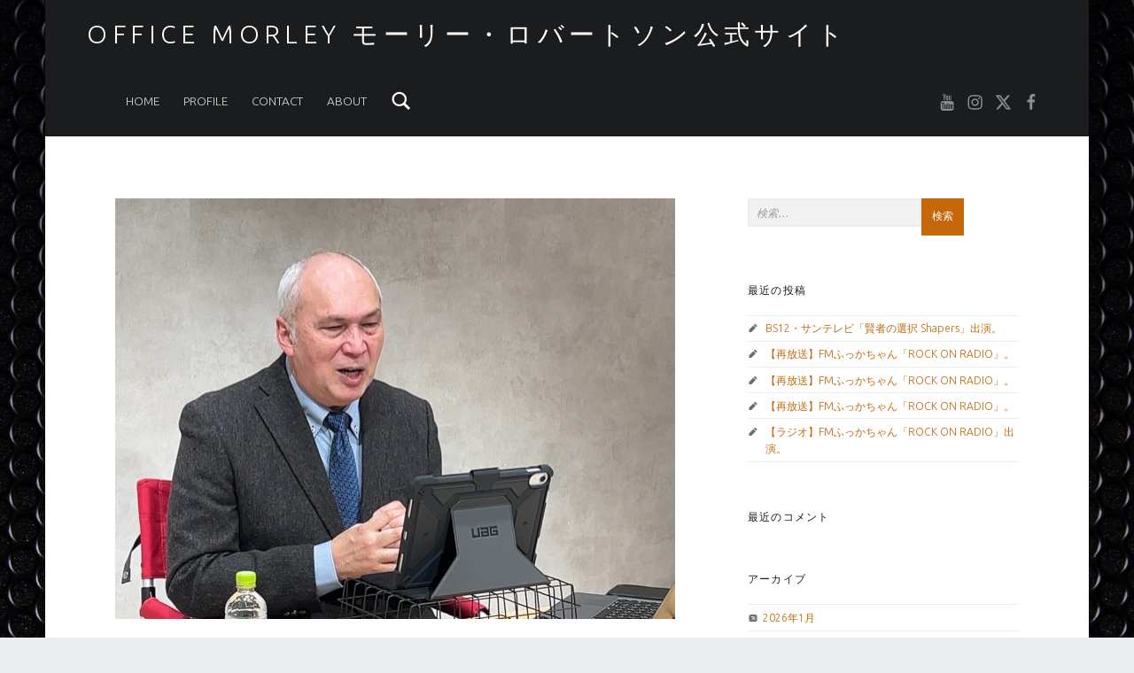

--- FILE ---
content_type: text/html; charset=UTF-8
request_url: http://officemorley.com/archives/12897
body_size: 26063
content:
<!DOCTYPE html>
<html class="no-js" lang="ja">

<head>


<meta charset="UTF-8">
<meta name="viewport" content="width=device-width, initial-scale=1">
<link rel="profile" href="http://gmpg.org/xfn/11">
<title>【講演会】オンライン「激動の時代のキャリア形成について～世界に羽ばたく　自由に生きる思考法～」。 &#8211; Office Morley モーリー・ロバートソン公式サイト</title>
<meta name='robots' content='max-image-preview:large' />
<link rel='dns-prefetch' href='//fonts.googleapis.com' />
<link rel='dns-prefetch' href='//s.w.org' />
<link rel="alternate" type="application/rss+xml" title="Office Morley モーリー・ロバートソン公式サイト &raquo; フィード" href="http://officemorley.com/feed" />
<link rel="alternate" type="application/rss+xml" title="Office Morley モーリー・ロバートソン公式サイト &raquo; コメントフィード" href="http://officemorley.com/comments/feed" />
		<script>
			window._wpemojiSettings = {"baseUrl":"https:\/\/s.w.org\/images\/core\/emoji\/13.1.0\/72x72\/","ext":".png","svgUrl":"https:\/\/s.w.org\/images\/core\/emoji\/13.1.0\/svg\/","svgExt":".svg","source":{"concatemoji":"http:\/\/officemorley.com\/wp-includes\/js\/wp-emoji-release.min.js?ver=5.8.12"}};
			!function(e,a,t){var n,r,o,i=a.createElement("canvas"),p=i.getContext&&i.getContext("2d");function s(e,t){var a=String.fromCharCode;p.clearRect(0,0,i.width,i.height),p.fillText(a.apply(this,e),0,0);e=i.toDataURL();return p.clearRect(0,0,i.width,i.height),p.fillText(a.apply(this,t),0,0),e===i.toDataURL()}function c(e){var t=a.createElement("script");t.src=e,t.defer=t.type="text/javascript",a.getElementsByTagName("head")[0].appendChild(t)}for(o=Array("flag","emoji"),t.supports={everything:!0,everythingExceptFlag:!0},r=0;r<o.length;r++)t.supports[o[r]]=function(e){if(!p||!p.fillText)return!1;switch(p.textBaseline="top",p.font="600 32px Arial",e){case"flag":return s([127987,65039,8205,9895,65039],[127987,65039,8203,9895,65039])?!1:!s([55356,56826,55356,56819],[55356,56826,8203,55356,56819])&&!s([55356,57332,56128,56423,56128,56418,56128,56421,56128,56430,56128,56423,56128,56447],[55356,57332,8203,56128,56423,8203,56128,56418,8203,56128,56421,8203,56128,56430,8203,56128,56423,8203,56128,56447]);case"emoji":return!s([10084,65039,8205,55357,56613],[10084,65039,8203,55357,56613])}return!1}(o[r]),t.supports.everything=t.supports.everything&&t.supports[o[r]],"flag"!==o[r]&&(t.supports.everythingExceptFlag=t.supports.everythingExceptFlag&&t.supports[o[r]]);t.supports.everythingExceptFlag=t.supports.everythingExceptFlag&&!t.supports.flag,t.DOMReady=!1,t.readyCallback=function(){t.DOMReady=!0},t.supports.everything||(n=function(){t.readyCallback()},a.addEventListener?(a.addEventListener("DOMContentLoaded",n,!1),e.addEventListener("load",n,!1)):(e.attachEvent("onload",n),a.attachEvent("onreadystatechange",function(){"complete"===a.readyState&&t.readyCallback()})),(n=t.source||{}).concatemoji?c(n.concatemoji):n.wpemoji&&n.twemoji&&(c(n.twemoji),c(n.wpemoji)))}(window,document,window._wpemojiSettings);
		</script>
		<style>
img.wp-smiley,
img.emoji {
	display: inline !important;
	border: none !important;
	box-shadow: none !important;
	height: 1em !important;
	width: 1em !important;
	margin: 0 .07em !important;
	vertical-align: -0.1em !important;
	background: none !important;
	padding: 0 !important;
}
</style>
	<link rel='stylesheet' id='wp-block-library-css'  href='http://officemorley.com/wp-includes/css/dist/block-library/style.min.css?ver=5.8.12' media='all' />
<link rel='stylesheet' id='contact-form-7-css'  href='http://officemorley.com/wp-content/plugins/contact-form-7/includes/css/styles.css?ver=5.5.6.1' media='all' />
<link rel='stylesheet' id='wm-google-fonts-css'  href='http://fonts.googleapis.com/css?family=Ubuntu%3A400%2C300&#038;subset&#038;ver=3.0.2' media='all' />
<link rel='stylesheet' id='genericons-neue-css'  href='http://officemorley.com/wp-content/themes/auberge/assets/fonts/genericons-neue/genericons-neue.css?ver=3.0.2' media='all' />
<link rel='stylesheet' id='wm-main-css'  href='http://officemorley.com/wp-content/themes/auberge/assets/css/main.css?ver=3.0.2' media='all' />
<link rel='stylesheet' id='wm-custom-css'  href='http://officemorley.com/wp-content/themes/auberge/assets/css/custom.css?ver=3.0.2' media='all' />
<style id='auberge-inline-css'>
/* START CSS variables */
:root { 
 --color-accent: #c4680b; --font-size-body: 15px;
}
/* END CSS variables */
.post-navigation .nav-previous { background-image: url('http://officemorley.com/wp-content/uploads/2021/03/3F884E16-946F-4D6A-89FF-CAB58C31B0EB-737x426.jpeg'); }.post-navigation .nav-next { background-image: url('http://officemorley.com/wp-content/uploads/2019/01/973806D1-0CDB-41FD-AA86-E41A7CF5BD55-1020x426.jpeg'); }

</style>
<link rel='stylesheet' id='wm-stylesheet-css'  href='http://officemorley.com/wp-content/themes/auberge/style.css?ver=3.0.2' media='all' />
<script src='http://officemorley.com/wp-content/themes/auberge/library/js/vendor/css-vars-ponyfill/css-vars-ponyfill.min.js?ver=v2.4.7' id='css-vars-ponyfill-js'></script>
<script id='css-vars-ponyfill-js-after'>
window.onload = function() {
	cssVars( {
		onlyVars: true,
		exclude: 'link:not([href^="http://officemorley.com/wp-content/themes"])'
	} );
};
</script>
<script src='http://officemorley.com/wp-includes/js/jquery/jquery.min.js?ver=3.6.0' id='jquery-core-js'></script>
<script src='http://officemorley.com/wp-includes/js/jquery/jquery-migrate.min.js?ver=3.3.2' id='jquery-migrate-js'></script>
<link rel="https://api.w.org/" href="http://officemorley.com/wp-json/" /><link rel="alternate" type="application/json" href="http://officemorley.com/wp-json/wp/v2/posts/12897" /><link rel="EditURI" type="application/rsd+xml" title="RSD" href="http://officemorley.com/xmlrpc.php?rsd" />
<link rel="wlwmanifest" type="application/wlwmanifest+xml" href="http://officemorley.com/wp-includes/wlwmanifest.xml" /> 
<meta name="generator" content="WordPress 5.8.12" />
<link rel="canonical" href="http://officemorley.com/archives/12897" />
<link rel='shortlink' href='http://officemorley.com/?p=12897' />
<link rel="alternate" type="application/json+oembed" href="http://officemorley.com/wp-json/oembed/1.0/embed?url=http%3A%2F%2Fofficemorley.com%2Farchives%2F12897" />
<link rel="alternate" type="text/xml+oembed" href="http://officemorley.com/wp-json/oembed/1.0/embed?url=http%3A%2F%2Fofficemorley.com%2Farchives%2F12897&#038;format=xml" />
<style>.recentcomments a{display:inline !important;padding:0 !important;margin:0 !important;}</style><style id="custom-background-css">
body.custom-background { background-image: url("http://officemorley.com/wp-content/uploads/2016/03/1747963.jpg"); background-position: center top; background-size: auto; background-repeat: repeat-y; background-attachment: scroll; }
</style>
	<link rel="icon" href="http://officemorley.com/wp-content/uploads/2016/03/lg.png" sizes="32x32" />
<link rel="icon" href="http://officemorley.com/wp-content/uploads/2016/03/lg.png" sizes="192x192" />
<link rel="apple-touch-icon" href="http://officemorley.com/wp-content/uploads/2016/03/lg.png" />
<meta name="msapplication-TileImage" content="http://officemorley.com/wp-content/uploads/2016/03/lg.png" />

</head>


<body id="top" class="custom-background has-post-thumbnail is-singular not-front-page post-template-default postid-12897 single single-format-standard single-post" >

<div id="page" class="hfeed site">


<header id="masthead" class="site-header"  itemscope itemtype="https://schema.org/WPHeader"><div class="site-header-inner">


<div class="site-branding">

	
	<div class="site-branding-text">
					<p class="site-title">
				<a href="http://officemorley.com/" class="site-title-text" rel="home">Office Morley モーリー・ロバートソン公式サイト</a>
			</p>
				</div>

</div>

<nav id="site-navigation" class="main-navigation" aria-labelledby="site-navigation-label" itemscope itemtype="https://schema.org/SiteNavigationElement">

	<h2 class="screen-reader-text" id="site-navigation-label">Primary Menu</h2>

	
	<div id="main-navigation-inner" class="main-navigation-inner">

		<div class="nav-menu"><ul><li id="menu-item-48" class="menu-item menu-item-type-custom menu-item-object-custom menu-item-home menu-item-48"><a href="http://officemorley.com">Home</a></li>
<li id="menu-item-50" class="menu-item menu-item-type-post_type menu-item-object-page menu-item-50"><a href="http://officemorley.com/profile">Profile</a></li>
<li id="menu-item-52" class="menu-item menu-item-type-post_type menu-item-object-page menu-item-52"><a href="http://officemorley.com/contact-form-7-id42-title%e3%82%b3%e3%83%b3%e3%82%bf%e3%82%af%e3%83%88%e3%83%95%e3%82%a9%e3%83%bc%e3%83%a0-1">Contact</a></li>
<li id="menu-item-49" class="menu-item menu-item-type-post_type menu-item-object-page menu-item-49"><a href="http://officemorley.com/about">About</a></li>
</ul></div>
		
<div id="nav-search-form" class="nav-search-form">

	<a href="#" id="search-toggle" class="search-toggle">
		<span class="screen-reader-text">
			Search		</span>
	</a>

	<form role="search" method="get" class="search-form" action="http://officemorley.com/">
				<label>
					<span class="screen-reader-text">検索:</span>
					<input type="search" class="search-field" placeholder="検索&hellip;" value="" name="s" />
				</label>
				<input type="submit" class="search-submit" value="検索" />
			</form>
</div>

	</div>

	<button id="menu-toggle" class="menu-toggle" aria-controls="site-navigation" aria-expanded="false">Menu</button>

</nav>

<nav class="social-links" aria-label="Social Menu">

	<ul data-id="menu-sns" class="social-links-items"><li data-id="menu-item-184" class="menu-item menu-item-type-custom menu-item-object-custom menu-item-184"><a title="Morley Land" href="https://www.youtube.com/channel/UCkFX2d8Is28cYrUltnBcNdQ"><span class="screen-reader-text">youtube</span><!--{{icon}}--><svg class="svgicon social-icon-youtube" aria-hidden="true" role="img"> <use href="#social-icon-youtube" xlink:href="#social-icon-youtube"></use> </svg></a></li>
<li data-id="menu-item-3242" class="menu-item menu-item-type-custom menu-item-object-custom menu-item-3242"><a href="https://www.instagram.com/morley_robertson/"><span class="screen-reader-text">https://www.instagram.com/morley_robertson/</span><!--{{icon}}--><svg class="svgicon social-icon-instagram" aria-hidden="true" role="img"> <use href="#social-icon-instagram" xlink:href="#social-icon-instagram"></use> </svg></a></li>
<li data-id="menu-item-181" class="menu-item menu-item-type-custom menu-item-object-custom menu-item-181"><a href="http://twitter.com/gjmorley"><span class="screen-reader-text">twitter</span><!--{{icon}}--><svg class="svgicon social-icon-x" aria-hidden="true" role="img"> <use href="#social-icon-x" xlink:href="#social-icon-x"></use> </svg></a></li>
<li data-id="menu-item-182" class="menu-item menu-item-type-custom menu-item-object-custom menu-item-182"><a href="http://www.facebook.com/officemorley/"><span class="screen-reader-text">facebook</span><!--{{icon}}--><svg class="svgicon social-icon-facebook" aria-hidden="true" role="img"> <use href="#social-icon-facebook" xlink:href="#social-icon-facebook"></use> </svg></a></li>
<li class="back-to-top-link"><a href="#page" class="back-to-top animated" title="Back to top"><span class="screen-reader-text">Back to top &uarr;</span></a></li></ul>
</nav>


</div></header>



<div id="content" class="site-content">
	<div id="primary" class="content-area">
		<main id="main" class="site-main clearfix"  itemprop="mainContentOfPage">



<article id="post-12897" class="post-12897 post type-post status-publish format-standard has-post-thumbnail hentry category-1 category-journalism category-life category-new category-others tag-morley-night tag-1453 tag-266 tag-10 tag-165 tag-712 tag-2010 tag-2009 entry" itemscope itemprop="blogPost" itemtype="https://schema.org/BlogPosting">

	<meta itemscope itemprop="mainEntityOfPage" itemType="https://schema.org/WebPage" /><div class="entry-media"><figure class="post-thumbnail" itemprop="image" itemscope itemtype="https://schema.org/ImageObject"><a href="http://officemorley.com/wp-content/uploads/2023/01/img_2604.jpg"><img width="632" height="474" src="http://officemorley.com/wp-content/uploads/2023/01/img_2604-1020x765.jpg" class="attachment-large size-large wp-post-image" alt="" loading="lazy" srcset="http://officemorley.com/wp-content/uploads/2023/01/img_2604-1020x765.jpg 1020w, http://officemorley.com/wp-content/uploads/2023/01/img_2604-632x474.jpg 632w, http://officemorley.com/wp-content/uploads/2023/01/img_2604.jpg 1478w" sizes="(max-width: 632px) 100vw, 632px" /><meta itemprop="url" content="http://officemorley.com/wp-content/uploads/2023/01/img_2604-1020x765.jpg" /><meta itemprop="width" content="true" /><meta itemprop="height" content="true" /></a></figure></div><header class="entry-header"><h1 class="entry-title" itemprop="headline">【講演会】オンライン「激動の時代のキャリア形成について～世界に羽ばたく　自由に生きる思考法～」。</h1></header><footer class="entry-meta entry-meta-top"><span class="entry-date entry-meta-element"><span class="entry-meta-description">Posted on: </span><a href="http://officemorley.com/archives/12897" rel="bookmark"><time datetime="2023-01-10T17:44:05+09:00" class="published" title="2023-01-10 | 17:44" itemprop="datePublished">2023-01-10</time></a><meta itemprop="dateModified" content="2023-01-10T17:44:07+09:00" /></span> <span class="byline author vcard entry-meta-element" itemprop="author" itemscope itemtype="https://schema.org/Person"><span class="entry-meta-description">Written by: </span><a href="http://officemorley.com/archives/author/officemorley" class="url fn n" rel="author" itemprop="name">officemorley</a></span> <span class="cat-links entry-meta-element"><span class="entry-meta-description">Categorized in: </span><a href="http://officemorley.com/archives/category/%e6%9c%aa%e5%88%86%e9%a1%9e" rel="category tag">General</a>, <a href="http://officemorley.com/archives/category/journalism" rel="category tag">Journalism</a>, <a href="http://officemorley.com/archives/category/life" rel="category tag">Life</a>, <a href="http://officemorley.com/archives/category/new" rel="category tag">News</a>, <a href="http://officemorley.com/archives/category/others" rel="category tag">Others</a></span> </footer>
	<div class="entry-content" itemprop="articleBody">

		
		
<p>1月10日（火）鳥取県中小企業団体中央会・鳥取県金融広報委員会主催のオンライン講演会にモーリー・ロバートソンが登壇しました。</p>



<p>テーマは「激動の時代のキャリア形成について～世界に羽ばたく　自由に生きる思考法～」。</p>



<p>日本や世界で価値観の変動が進んでいることを解説しつつ、これからのキャリア形成でどのような考え方が必要になるのかモーリー流にお話ししました。</p>



<p><strong><a href="https://www.chuokai-tottori.or.jp">鳥取県中小企業団体中央会 オフィシャルサイト</a></strong></p>



<figure class="wp-block-image size-large"><img loading="lazy" width="360" height="75" src="http://officemorley.com/wp-content/uploads/2023/01/img_2601.jpg" alt="" class="wp-image-12901"/></figure>



<p><strong><a href="https://www.pref.tottori.lg.jp/shiruporuto/">鳥取県金融広報委員会 オフィシャルサイト</a></strong></p>



<figure class="wp-block-image size-large"><img loading="lazy" width="175" height="43" src="http://officemorley.com/wp-content/uploads/2023/01/img_2602.gif" alt="" class="wp-image-12902"/></figure>

		
	</div>

	<footer class="entry-meta entry-meta-bottom"><span class="tags-links entry-meta-element" itemprop="keywords"><span class="entry-meta-description">Tagged as: </span><a href="http://officemorley.com/archives/tag/morley-night" rel="tag">morley night</a> <a href="http://officemorley.com/archives/tag/%e3%82%aa%e3%83%b3%e3%83%a9%e3%82%a4%e3%83%b3%e8%ac%9b%e6%bc%94%e4%bc%9a" rel="tag">オンライン講演会</a> <a href="http://officemorley.com/archives/tag/%e3%83%a2%e3%83%bc%e3%83%aa%e3%83%bc" rel="tag">モーリー</a> <a href="http://officemorley.com/archives/tag/%e3%83%a2%e3%83%bc%e3%83%aa%e3%83%bc%e3%83%bb%e3%83%ad%e3%83%90%e3%83%bc%e3%83%88%e3%82%bd%e3%83%b3" rel="tag">モーリー・ロバートソン</a> <a href="http://officemorley.com/archives/tag/%e3%83%a2%e3%83%bc%e3%83%aa%e3%83%bc%e3%83%ad%e3%83%90%e3%83%bc%e3%83%88%e3%82%bd%e3%83%b3" rel="tag">モーリーロバートソン</a> <a href="http://officemorley.com/archives/tag/%e8%ac%9b%e6%bc%94%e4%bc%9a" rel="tag">講演会</a> <a href="http://officemorley.com/archives/tag/%e9%b3%a5%e5%8f%96%e7%9c%8c%e4%b8%ad%e5%b0%8f%e4%bc%81%e6%a5%ad%e5%9b%a3%e4%bd%93%e4%b8%ad%e5%a4%ae%e4%bc%9a" rel="tag">鳥取県中小企業団体中央会</a> <a href="http://officemorley.com/archives/tag/%e9%b3%a5%e5%8f%96%e7%9c%8c%e9%87%91%e8%9e%8d%e5%ba%83%e5%a0%b1%e5%a7%94%e5%93%a1%e4%bc%9a" rel="tag">鳥取県金融広報委員会</a></span> </footer>
	<nav class="navigation post-navigation" role="navigation" aria-label="投稿">
		<h2 class="screen-reader-text">投稿ナビゲーション</h2>
		<div class="nav-links"><div class="nav-previous"><a href="http://officemorley.com/archives/12893" rel="prev"><span class="label">Previous post</span> <span class="title">関西テレビ「報道ランナー」生出演。</span></a></div><div class="nav-next"><a href="http://officemorley.com/archives/12899" rel="next"><span class="label">Next post</span> <span class="title">「スッキリ」木曜レギュラー生出演。</span></a></div></div>
	</nav>
</article>


	<aside id="secondary" class="widget-area sidebar" aria-labelledby="sidebar-label" itemscope itemtype="https://schema.org/WPSideBar">

		<h2 class="screen-reader-text" id="sidebar-label">Sidebar</h2>

		<a href="#" id="toggle-mobile-sidebar" class="toggle-mobile-sidebar button" aria-controls="secondary" aria-expanded="false">Toggle sidebar</a>

		<section id="search-2" class="widget widget_search"><form role="search" method="get" class="search-form" action="http://officemorley.com/">
				<label>
					<span class="screen-reader-text">検索:</span>
					<input type="search" class="search-field" placeholder="検索&hellip;" value="" name="s" />
				</label>
				<input type="submit" class="search-submit" value="検索" />
			</form></section>
		<section id="recent-posts-2" class="widget widget_recent_entries">
		<h3 class="widget-title">最近の投稿</h3><nav role="navigation" aria-label="最近の投稿">
		<ul>
											<li>
					<a href="http://officemorley.com/archives/15574">BS12・サンテレビ「賢者の選択 Shapers」出演。</a>
									</li>
											<li>
					<a href="http://officemorley.com/archives/15597">【再放送】FMふっかちゃん「ROCK ON RADIO」。</a>
									</li>
											<li>
					<a href="http://officemorley.com/archives/15595">【再放送】FMふっかちゃん「ROCK ON RADIO」。</a>
									</li>
											<li>
					<a href="http://officemorley.com/archives/15592">【再放送】FMふっかちゃん「ROCK ON RADIO」。</a>
									</li>
											<li>
					<a href="http://officemorley.com/archives/15587">【ラジオ】FMふっかちゃん「ROCK ON RADIO」出演。</a>
									</li>
					</ul>

		</nav></section><section id="recent-comments-2" class="widget widget_recent_comments"><h3 class="widget-title">最近のコメント</h3><nav role="navigation" aria-label="最近のコメント"><ul id="recentcomments"></ul></nav></section><section id="archives-2" class="widget widget_archive"><h3 class="widget-title">アーカイブ</h3><nav role="navigation" aria-label="アーカイブ">
			<ul>
					<li><a href='http://officemorley.com/archives/date/2026/01'>2026年1月</a></li>
	<li><a href='http://officemorley.com/archives/date/2025/12'>2025年12月</a></li>
	<li><a href='http://officemorley.com/archives/date/2025/11'>2025年11月</a></li>
	<li><a href='http://officemorley.com/archives/date/2025/10'>2025年10月</a></li>
	<li><a href='http://officemorley.com/archives/date/2025/09'>2025年9月</a></li>
	<li><a href='http://officemorley.com/archives/date/2025/08'>2025年8月</a></li>
	<li><a href='http://officemorley.com/archives/date/2025/07'>2025年7月</a></li>
	<li><a href='http://officemorley.com/archives/date/2025/06'>2025年6月</a></li>
	<li><a href='http://officemorley.com/archives/date/2025/05'>2025年5月</a></li>
	<li><a href='http://officemorley.com/archives/date/2025/04'>2025年4月</a></li>
	<li><a href='http://officemorley.com/archives/date/2025/03'>2025年3月</a></li>
	<li><a href='http://officemorley.com/archives/date/2025/02'>2025年2月</a></li>
	<li><a href='http://officemorley.com/archives/date/2025/01'>2025年1月</a></li>
	<li><a href='http://officemorley.com/archives/date/2024/12'>2024年12月</a></li>
	<li><a href='http://officemorley.com/archives/date/2024/11'>2024年11月</a></li>
	<li><a href='http://officemorley.com/archives/date/2024/10'>2024年10月</a></li>
	<li><a href='http://officemorley.com/archives/date/2024/09'>2024年9月</a></li>
	<li><a href='http://officemorley.com/archives/date/2024/08'>2024年8月</a></li>
	<li><a href='http://officemorley.com/archives/date/2024/07'>2024年7月</a></li>
	<li><a href='http://officemorley.com/archives/date/2024/06'>2024年6月</a></li>
	<li><a href='http://officemorley.com/archives/date/2024/05'>2024年5月</a></li>
	<li><a href='http://officemorley.com/archives/date/2024/04'>2024年4月</a></li>
	<li><a href='http://officemorley.com/archives/date/2024/03'>2024年3月</a></li>
	<li><a href='http://officemorley.com/archives/date/2024/02'>2024年2月</a></li>
	<li><a href='http://officemorley.com/archives/date/2024/01'>2024年1月</a></li>
	<li><a href='http://officemorley.com/archives/date/2023/12'>2023年12月</a></li>
	<li><a href='http://officemorley.com/archives/date/2023/11'>2023年11月</a></li>
	<li><a href='http://officemorley.com/archives/date/2023/10'>2023年10月</a></li>
	<li><a href='http://officemorley.com/archives/date/2023/09'>2023年9月</a></li>
	<li><a href='http://officemorley.com/archives/date/2023/08'>2023年8月</a></li>
	<li><a href='http://officemorley.com/archives/date/2023/07'>2023年7月</a></li>
	<li><a href='http://officemorley.com/archives/date/2023/06'>2023年6月</a></li>
	<li><a href='http://officemorley.com/archives/date/2023/05'>2023年5月</a></li>
	<li><a href='http://officemorley.com/archives/date/2023/04'>2023年4月</a></li>
	<li><a href='http://officemorley.com/archives/date/2023/03'>2023年3月</a></li>
	<li><a href='http://officemorley.com/archives/date/2023/02'>2023年2月</a></li>
	<li><a href='http://officemorley.com/archives/date/2023/01'>2023年1月</a></li>
	<li><a href='http://officemorley.com/archives/date/2022/12'>2022年12月</a></li>
	<li><a href='http://officemorley.com/archives/date/2022/11'>2022年11月</a></li>
	<li><a href='http://officemorley.com/archives/date/2022/10'>2022年10月</a></li>
	<li><a href='http://officemorley.com/archives/date/2022/09'>2022年9月</a></li>
	<li><a href='http://officemorley.com/archives/date/2022/08'>2022年8月</a></li>
	<li><a href='http://officemorley.com/archives/date/2022/07'>2022年7月</a></li>
	<li><a href='http://officemorley.com/archives/date/2022/06'>2022年6月</a></li>
	<li><a href='http://officemorley.com/archives/date/2022/05'>2022年5月</a></li>
	<li><a href='http://officemorley.com/archives/date/2022/04'>2022年4月</a></li>
	<li><a href='http://officemorley.com/archives/date/2022/03'>2022年3月</a></li>
	<li><a href='http://officemorley.com/archives/date/2022/02'>2022年2月</a></li>
	<li><a href='http://officemorley.com/archives/date/2022/01'>2022年1月</a></li>
	<li><a href='http://officemorley.com/archives/date/2021/12'>2021年12月</a></li>
	<li><a href='http://officemorley.com/archives/date/2021/11'>2021年11月</a></li>
	<li><a href='http://officemorley.com/archives/date/2021/10'>2021年10月</a></li>
	<li><a href='http://officemorley.com/archives/date/2021/09'>2021年9月</a></li>
	<li><a href='http://officemorley.com/archives/date/2021/08'>2021年8月</a></li>
	<li><a href='http://officemorley.com/archives/date/2021/07'>2021年7月</a></li>
	<li><a href='http://officemorley.com/archives/date/2021/06'>2021年6月</a></li>
	<li><a href='http://officemorley.com/archives/date/2021/05'>2021年5月</a></li>
	<li><a href='http://officemorley.com/archives/date/2021/04'>2021年4月</a></li>
	<li><a href='http://officemorley.com/archives/date/2021/03'>2021年3月</a></li>
	<li><a href='http://officemorley.com/archives/date/2021/02'>2021年2月</a></li>
	<li><a href='http://officemorley.com/archives/date/2021/01'>2021年1月</a></li>
	<li><a href='http://officemorley.com/archives/date/2020/12'>2020年12月</a></li>
	<li><a href='http://officemorley.com/archives/date/2020/11'>2020年11月</a></li>
	<li><a href='http://officemorley.com/archives/date/2020/10'>2020年10月</a></li>
	<li><a href='http://officemorley.com/archives/date/2020/09'>2020年9月</a></li>
	<li><a href='http://officemorley.com/archives/date/2020/08'>2020年8月</a></li>
	<li><a href='http://officemorley.com/archives/date/2020/07'>2020年7月</a></li>
	<li><a href='http://officemorley.com/archives/date/2020/06'>2020年6月</a></li>
	<li><a href='http://officemorley.com/archives/date/2020/05'>2020年5月</a></li>
	<li><a href='http://officemorley.com/archives/date/2020/04'>2020年4月</a></li>
	<li><a href='http://officemorley.com/archives/date/2020/03'>2020年3月</a></li>
	<li><a href='http://officemorley.com/archives/date/2020/02'>2020年2月</a></li>
	<li><a href='http://officemorley.com/archives/date/2020/01'>2020年1月</a></li>
	<li><a href='http://officemorley.com/archives/date/2019/12'>2019年12月</a></li>
	<li><a href='http://officemorley.com/archives/date/2019/11'>2019年11月</a></li>
	<li><a href='http://officemorley.com/archives/date/2019/10'>2019年10月</a></li>
	<li><a href='http://officemorley.com/archives/date/2019/09'>2019年9月</a></li>
	<li><a href='http://officemorley.com/archives/date/2019/08'>2019年8月</a></li>
	<li><a href='http://officemorley.com/archives/date/2019/07'>2019年7月</a></li>
	<li><a href='http://officemorley.com/archives/date/2019/06'>2019年6月</a></li>
	<li><a href='http://officemorley.com/archives/date/2019/05'>2019年5月</a></li>
	<li><a href='http://officemorley.com/archives/date/2019/04'>2019年4月</a></li>
	<li><a href='http://officemorley.com/archives/date/2019/03'>2019年3月</a></li>
	<li><a href='http://officemorley.com/archives/date/2019/02'>2019年2月</a></li>
	<li><a href='http://officemorley.com/archives/date/2019/01'>2019年1月</a></li>
	<li><a href='http://officemorley.com/archives/date/2018/12'>2018年12月</a></li>
	<li><a href='http://officemorley.com/archives/date/2018/11'>2018年11月</a></li>
	<li><a href='http://officemorley.com/archives/date/2018/10'>2018年10月</a></li>
	<li><a href='http://officemorley.com/archives/date/2018/09'>2018年9月</a></li>
	<li><a href='http://officemorley.com/archives/date/2018/08'>2018年8月</a></li>
	<li><a href='http://officemorley.com/archives/date/2018/07'>2018年7月</a></li>
	<li><a href='http://officemorley.com/archives/date/2018/06'>2018年6月</a></li>
	<li><a href='http://officemorley.com/archives/date/2018/05'>2018年5月</a></li>
	<li><a href='http://officemorley.com/archives/date/2018/04'>2018年4月</a></li>
	<li><a href='http://officemorley.com/archives/date/2018/03'>2018年3月</a></li>
	<li><a href='http://officemorley.com/archives/date/2018/02'>2018年2月</a></li>
	<li><a href='http://officemorley.com/archives/date/2018/01'>2018年1月</a></li>
	<li><a href='http://officemorley.com/archives/date/2017/12'>2017年12月</a></li>
	<li><a href='http://officemorley.com/archives/date/2017/11'>2017年11月</a></li>
	<li><a href='http://officemorley.com/archives/date/2017/10'>2017年10月</a></li>
	<li><a href='http://officemorley.com/archives/date/2017/09'>2017年9月</a></li>
	<li><a href='http://officemorley.com/archives/date/2017/08'>2017年8月</a></li>
	<li><a href='http://officemorley.com/archives/date/2017/07'>2017年7月</a></li>
	<li><a href='http://officemorley.com/archives/date/2017/06'>2017年6月</a></li>
	<li><a href='http://officemorley.com/archives/date/2017/05'>2017年5月</a></li>
	<li><a href='http://officemorley.com/archives/date/2017/04'>2017年4月</a></li>
	<li><a href='http://officemorley.com/archives/date/2017/03'>2017年3月</a></li>
	<li><a href='http://officemorley.com/archives/date/2017/02'>2017年2月</a></li>
	<li><a href='http://officemorley.com/archives/date/2017/01'>2017年1月</a></li>
	<li><a href='http://officemorley.com/archives/date/2016/12'>2016年12月</a></li>
	<li><a href='http://officemorley.com/archives/date/2016/11'>2016年11月</a></li>
	<li><a href='http://officemorley.com/archives/date/2016/10'>2016年10月</a></li>
	<li><a href='http://officemorley.com/archives/date/2016/09'>2016年9月</a></li>
	<li><a href='http://officemorley.com/archives/date/2016/08'>2016年8月</a></li>
	<li><a href='http://officemorley.com/archives/date/2016/07'>2016年7月</a></li>
	<li><a href='http://officemorley.com/archives/date/2016/06'>2016年6月</a></li>
	<li><a href='http://officemorley.com/archives/date/2016/05'>2016年5月</a></li>
	<li><a href='http://officemorley.com/archives/date/2016/04'>2016年4月</a></li>
	<li><a href='http://officemorley.com/archives/date/2016/03'>2016年3月</a></li>
	<li><a href='http://officemorley.com/archives/date/2016/02'>2016年2月</a></li>
	<li><a href='http://officemorley.com/archives/date/2015/11'>2015年11月</a></li>
	<li><a href='http://officemorley.com/archives/date/2015/10'>2015年10月</a></li>
			</ul>

			</nav></section><section id="categories-2" class="widget widget_categories"><h3 class="widget-title">カテゴリー</h3><nav role="navigation" aria-label="カテゴリー">
			<ul>
					<li class="cat-item cat-item-1"><a href="http://officemorley.com/archives/category/%e6%9c%aa%e5%88%86%e9%a1%9e">General</a>
</li>
	<li class="cat-item cat-item-3"><a href="http://officemorley.com/archives/category/journalism">Journalism</a>
</li>
	<li class="cat-item cat-item-5"><a href="http://officemorley.com/archives/category/life">Life</a>
</li>
	<li class="cat-item cat-item-4"><a href="http://officemorley.com/archives/category/music">Music</a>
</li>
	<li class="cat-item cat-item-2"><a href="http://officemorley.com/archives/category/new">News</a>
</li>
	<li class="cat-item cat-item-6"><a href="http://officemorley.com/archives/category/others">Others</a>
</li>
			</ul>

			</nav></section><section id="meta-2" class="widget widget_meta"><h3 class="widget-title">メタ情報</h3><nav role="navigation" aria-label="メタ情報">
		<ul>
						<li><a href="http://officemorley.com/wp-login.php">ログイン</a></li>
			<li><a href="http://officemorley.com/feed">投稿フィード</a></li>
			<li><a href="http://officemorley.com/comments/feed">コメントフィード</a></li>

			<li><a href="https://ja.wordpress.org/">WordPress.org</a></li>
		</ul>

		</nav></section>
	</aside>

	

		</main><!-- /#main -->
	</div><!-- /#primary -->
</div><!-- /#content -->



<footer id="colophon" class="site-footer" itemscope itemtype="https://schema.org/WPFooter">


	<div class="site-footer-area footer-area-footer-widgets">

		<div id="footer-widgets" class="footer-widgets clearfix">

			<aside id="footer-widgets-container" class="widget-area footer-widgets-container" aria-labelledby="sidebar-footer-label">

				<h2 class="screen-reader-text" id="sidebar-footer-label">Footer sidebar</h2>

				<section id="archives-3" class="widget widget_archive"><h3 class="widget-title">Archives</h3>		<label class="screen-reader-text" for="archives-dropdown-3">Archives</label>
		<select id="archives-dropdown-3" name="archive-dropdown">
			
			<option value="">月を選択</option>
				<option value='http://officemorley.com/archives/date/2026/01'> 2026年1月 </option>
	<option value='http://officemorley.com/archives/date/2025/12'> 2025年12月 </option>
	<option value='http://officemorley.com/archives/date/2025/11'> 2025年11月 </option>
	<option value='http://officemorley.com/archives/date/2025/10'> 2025年10月 </option>
	<option value='http://officemorley.com/archives/date/2025/09'> 2025年9月 </option>
	<option value='http://officemorley.com/archives/date/2025/08'> 2025年8月 </option>
	<option value='http://officemorley.com/archives/date/2025/07'> 2025年7月 </option>
	<option value='http://officemorley.com/archives/date/2025/06'> 2025年6月 </option>
	<option value='http://officemorley.com/archives/date/2025/05'> 2025年5月 </option>
	<option value='http://officemorley.com/archives/date/2025/04'> 2025年4月 </option>
	<option value='http://officemorley.com/archives/date/2025/03'> 2025年3月 </option>
	<option value='http://officemorley.com/archives/date/2025/02'> 2025年2月 </option>
	<option value='http://officemorley.com/archives/date/2025/01'> 2025年1月 </option>
	<option value='http://officemorley.com/archives/date/2024/12'> 2024年12月 </option>
	<option value='http://officemorley.com/archives/date/2024/11'> 2024年11月 </option>
	<option value='http://officemorley.com/archives/date/2024/10'> 2024年10月 </option>
	<option value='http://officemorley.com/archives/date/2024/09'> 2024年9月 </option>
	<option value='http://officemorley.com/archives/date/2024/08'> 2024年8月 </option>
	<option value='http://officemorley.com/archives/date/2024/07'> 2024年7月 </option>
	<option value='http://officemorley.com/archives/date/2024/06'> 2024年6月 </option>
	<option value='http://officemorley.com/archives/date/2024/05'> 2024年5月 </option>
	<option value='http://officemorley.com/archives/date/2024/04'> 2024年4月 </option>
	<option value='http://officemorley.com/archives/date/2024/03'> 2024年3月 </option>
	<option value='http://officemorley.com/archives/date/2024/02'> 2024年2月 </option>
	<option value='http://officemorley.com/archives/date/2024/01'> 2024年1月 </option>
	<option value='http://officemorley.com/archives/date/2023/12'> 2023年12月 </option>
	<option value='http://officemorley.com/archives/date/2023/11'> 2023年11月 </option>
	<option value='http://officemorley.com/archives/date/2023/10'> 2023年10月 </option>
	<option value='http://officemorley.com/archives/date/2023/09'> 2023年9月 </option>
	<option value='http://officemorley.com/archives/date/2023/08'> 2023年8月 </option>
	<option value='http://officemorley.com/archives/date/2023/07'> 2023年7月 </option>
	<option value='http://officemorley.com/archives/date/2023/06'> 2023年6月 </option>
	<option value='http://officemorley.com/archives/date/2023/05'> 2023年5月 </option>
	<option value='http://officemorley.com/archives/date/2023/04'> 2023年4月 </option>
	<option value='http://officemorley.com/archives/date/2023/03'> 2023年3月 </option>
	<option value='http://officemorley.com/archives/date/2023/02'> 2023年2月 </option>
	<option value='http://officemorley.com/archives/date/2023/01'> 2023年1月 </option>
	<option value='http://officemorley.com/archives/date/2022/12'> 2022年12月 </option>
	<option value='http://officemorley.com/archives/date/2022/11'> 2022年11月 </option>
	<option value='http://officemorley.com/archives/date/2022/10'> 2022年10月 </option>
	<option value='http://officemorley.com/archives/date/2022/09'> 2022年9月 </option>
	<option value='http://officemorley.com/archives/date/2022/08'> 2022年8月 </option>
	<option value='http://officemorley.com/archives/date/2022/07'> 2022年7月 </option>
	<option value='http://officemorley.com/archives/date/2022/06'> 2022年6月 </option>
	<option value='http://officemorley.com/archives/date/2022/05'> 2022年5月 </option>
	<option value='http://officemorley.com/archives/date/2022/04'> 2022年4月 </option>
	<option value='http://officemorley.com/archives/date/2022/03'> 2022年3月 </option>
	<option value='http://officemorley.com/archives/date/2022/02'> 2022年2月 </option>
	<option value='http://officemorley.com/archives/date/2022/01'> 2022年1月 </option>
	<option value='http://officemorley.com/archives/date/2021/12'> 2021年12月 </option>
	<option value='http://officemorley.com/archives/date/2021/11'> 2021年11月 </option>
	<option value='http://officemorley.com/archives/date/2021/10'> 2021年10月 </option>
	<option value='http://officemorley.com/archives/date/2021/09'> 2021年9月 </option>
	<option value='http://officemorley.com/archives/date/2021/08'> 2021年8月 </option>
	<option value='http://officemorley.com/archives/date/2021/07'> 2021年7月 </option>
	<option value='http://officemorley.com/archives/date/2021/06'> 2021年6月 </option>
	<option value='http://officemorley.com/archives/date/2021/05'> 2021年5月 </option>
	<option value='http://officemorley.com/archives/date/2021/04'> 2021年4月 </option>
	<option value='http://officemorley.com/archives/date/2021/03'> 2021年3月 </option>
	<option value='http://officemorley.com/archives/date/2021/02'> 2021年2月 </option>
	<option value='http://officemorley.com/archives/date/2021/01'> 2021年1月 </option>
	<option value='http://officemorley.com/archives/date/2020/12'> 2020年12月 </option>
	<option value='http://officemorley.com/archives/date/2020/11'> 2020年11月 </option>
	<option value='http://officemorley.com/archives/date/2020/10'> 2020年10月 </option>
	<option value='http://officemorley.com/archives/date/2020/09'> 2020年9月 </option>
	<option value='http://officemorley.com/archives/date/2020/08'> 2020年8月 </option>
	<option value='http://officemorley.com/archives/date/2020/07'> 2020年7月 </option>
	<option value='http://officemorley.com/archives/date/2020/06'> 2020年6月 </option>
	<option value='http://officemorley.com/archives/date/2020/05'> 2020年5月 </option>
	<option value='http://officemorley.com/archives/date/2020/04'> 2020年4月 </option>
	<option value='http://officemorley.com/archives/date/2020/03'> 2020年3月 </option>
	<option value='http://officemorley.com/archives/date/2020/02'> 2020年2月 </option>
	<option value='http://officemorley.com/archives/date/2020/01'> 2020年1月 </option>
	<option value='http://officemorley.com/archives/date/2019/12'> 2019年12月 </option>
	<option value='http://officemorley.com/archives/date/2019/11'> 2019年11月 </option>
	<option value='http://officemorley.com/archives/date/2019/10'> 2019年10月 </option>
	<option value='http://officemorley.com/archives/date/2019/09'> 2019年9月 </option>
	<option value='http://officemorley.com/archives/date/2019/08'> 2019年8月 </option>
	<option value='http://officemorley.com/archives/date/2019/07'> 2019年7月 </option>
	<option value='http://officemorley.com/archives/date/2019/06'> 2019年6月 </option>
	<option value='http://officemorley.com/archives/date/2019/05'> 2019年5月 </option>
	<option value='http://officemorley.com/archives/date/2019/04'> 2019年4月 </option>
	<option value='http://officemorley.com/archives/date/2019/03'> 2019年3月 </option>
	<option value='http://officemorley.com/archives/date/2019/02'> 2019年2月 </option>
	<option value='http://officemorley.com/archives/date/2019/01'> 2019年1月 </option>
	<option value='http://officemorley.com/archives/date/2018/12'> 2018年12月 </option>
	<option value='http://officemorley.com/archives/date/2018/11'> 2018年11月 </option>
	<option value='http://officemorley.com/archives/date/2018/10'> 2018年10月 </option>
	<option value='http://officemorley.com/archives/date/2018/09'> 2018年9月 </option>
	<option value='http://officemorley.com/archives/date/2018/08'> 2018年8月 </option>
	<option value='http://officemorley.com/archives/date/2018/07'> 2018年7月 </option>
	<option value='http://officemorley.com/archives/date/2018/06'> 2018年6月 </option>
	<option value='http://officemorley.com/archives/date/2018/05'> 2018年5月 </option>
	<option value='http://officemorley.com/archives/date/2018/04'> 2018年4月 </option>
	<option value='http://officemorley.com/archives/date/2018/03'> 2018年3月 </option>
	<option value='http://officemorley.com/archives/date/2018/02'> 2018年2月 </option>
	<option value='http://officemorley.com/archives/date/2018/01'> 2018年1月 </option>
	<option value='http://officemorley.com/archives/date/2017/12'> 2017年12月 </option>
	<option value='http://officemorley.com/archives/date/2017/11'> 2017年11月 </option>
	<option value='http://officemorley.com/archives/date/2017/10'> 2017年10月 </option>
	<option value='http://officemorley.com/archives/date/2017/09'> 2017年9月 </option>
	<option value='http://officemorley.com/archives/date/2017/08'> 2017年8月 </option>
	<option value='http://officemorley.com/archives/date/2017/07'> 2017年7月 </option>
	<option value='http://officemorley.com/archives/date/2017/06'> 2017年6月 </option>
	<option value='http://officemorley.com/archives/date/2017/05'> 2017年5月 </option>
	<option value='http://officemorley.com/archives/date/2017/04'> 2017年4月 </option>
	<option value='http://officemorley.com/archives/date/2017/03'> 2017年3月 </option>
	<option value='http://officemorley.com/archives/date/2017/02'> 2017年2月 </option>
	<option value='http://officemorley.com/archives/date/2017/01'> 2017年1月 </option>
	<option value='http://officemorley.com/archives/date/2016/12'> 2016年12月 </option>
	<option value='http://officemorley.com/archives/date/2016/11'> 2016年11月 </option>
	<option value='http://officemorley.com/archives/date/2016/10'> 2016年10月 </option>
	<option value='http://officemorley.com/archives/date/2016/09'> 2016年9月 </option>
	<option value='http://officemorley.com/archives/date/2016/08'> 2016年8月 </option>
	<option value='http://officemorley.com/archives/date/2016/07'> 2016年7月 </option>
	<option value='http://officemorley.com/archives/date/2016/06'> 2016年6月 </option>
	<option value='http://officemorley.com/archives/date/2016/05'> 2016年5月 </option>
	<option value='http://officemorley.com/archives/date/2016/04'> 2016年4月 </option>
	<option value='http://officemorley.com/archives/date/2016/03'> 2016年3月 </option>
	<option value='http://officemorley.com/archives/date/2016/02'> 2016年2月 </option>
	<option value='http://officemorley.com/archives/date/2015/11'> 2015年11月 </option>
	<option value='http://officemorley.com/archives/date/2015/10'> 2015年10月 </option>

		</select>

<script>
/* <![CDATA[ */
(function() {
	var dropdown = document.getElementById( "archives-dropdown-3" );
	function onSelectChange() {
		if ( dropdown.options[ dropdown.selectedIndex ].value !== '' ) {
			document.location.href = this.options[ this.selectedIndex ].value;
		}
	}
	dropdown.onchange = onSelectChange;
})();
/* ]]> */
</script>
			</section><section id="categories-4" class="widget widget_categories"><h3 class="widget-title">Categories</h3><form action="http://officemorley.com" method="get"><label class="screen-reader-text" for="cat">Categories</label><select  name='cat' id='cat' class='postform' >
	<option value='-1'>カテゴリーを選択</option>
	<option class="level-0" value="1">General</option>
	<option class="level-0" value="3">Journalism</option>
	<option class="level-0" value="5">Life</option>
	<option class="level-0" value="4">Music</option>
	<option class="level-0" value="2">News</option>
	<option class="level-0" value="6">Others</option>
</select>
</form>
<script>
/* <![CDATA[ */
(function() {
	var dropdown = document.getElementById( "cat" );
	function onCatChange() {
		if ( dropdown.options[ dropdown.selectedIndex ].value > 0 ) {
			dropdown.parentNode.submit();
		}
	}
	dropdown.onchange = onCatChange;
})();
/* ]]> */
</script>

			</section><section id="search-3" class="widget widget_search"><h3 class="widget-title">Search</h3><form role="search" method="get" class="search-form" action="http://officemorley.com/">
				<label>
					<span class="screen-reader-text">検索:</span>
					<input type="search" class="search-field" placeholder="検索&hellip;" value="" name="s" />
				</label>
				<input type="submit" class="search-submit" value="検索" />
			</form></section><section id="nav_menu-2" class="widget widget_nav_menu"><h3 class="widget-title">Menu</h3><nav class="menu-menu-container" aria-label="Menu"><ul id="menu-menu-1" class="menu"><li class="menu-item menu-item-type-custom menu-item-object-custom menu-item-home menu-item-48"><a href="http://officemorley.com">Home</a></li>
<li class="menu-item menu-item-type-post_type menu-item-object-page menu-item-50"><a href="http://officemorley.com/profile">Profile</a></li>
<li class="menu-item menu-item-type-post_type menu-item-object-page menu-item-52"><a href="http://officemorley.com/contact-form-7-id42-title%e3%82%b3%e3%83%b3%e3%82%bf%e3%82%af%e3%83%88%e3%83%95%e3%82%a9%e3%83%bc%e3%83%a0-1">Contact</a></li>
<li class="menu-item menu-item-type-post_type menu-item-object-page menu-item-49"><a href="http://officemorley.com/about">About</a></li>
</ul></nav></section>
			</aside>

		</div>

	</div>

<div class="site-footer-area footer-area-site-info">
	<div class="site-info-container">

		<div class="site-info" role="contentinfo">
			
				&copy; 2026 <a href="http://officemorley.com/">Office Morley モーリー・ロバートソン公式サイト</a>
				<span class="sep"> | </span>
				Using <a rel="nofollow" href="https://www.webmandesign.eu/portfolio/auberge-wordpress-theme/"><strong>Auberge</strong></a> <a rel="nofollow" href="https://wordpress.org/">WordPress</a> theme.				<span class="sep"> | </span>
				<a href="#top" id="back-to-top" class="back-to-top">Back to top &uarr;</a>

					</div>

		
<nav class="social-links" aria-label="Social Menu">

	<ul data-id="menu-sns" class="social-links-items"><li data-id="menu-item-184" class="menu-item menu-item-type-custom menu-item-object-custom menu-item-184"><a title="Morley Land" href="https://www.youtube.com/channel/UCkFX2d8Is28cYrUltnBcNdQ"><span class="screen-reader-text">youtube</span><!--{{icon}}--><svg class="svgicon social-icon-youtube" aria-hidden="true" role="img"> <use href="#social-icon-youtube" xlink:href="#social-icon-youtube"></use> </svg></a></li>
<li data-id="menu-item-3242" class="menu-item menu-item-type-custom menu-item-object-custom menu-item-3242"><a href="https://www.instagram.com/morley_robertson/"><span class="screen-reader-text">https://www.instagram.com/morley_robertson/</span><!--{{icon}}--><svg class="svgicon social-icon-instagram" aria-hidden="true" role="img"> <use href="#social-icon-instagram" xlink:href="#social-icon-instagram"></use> </svg></a></li>
<li data-id="menu-item-181" class="menu-item menu-item-type-custom menu-item-object-custom menu-item-181"><a href="http://twitter.com/gjmorley"><span class="screen-reader-text">twitter</span><!--{{icon}}--><svg class="svgicon social-icon-x" aria-hidden="true" role="img"> <use href="#social-icon-x" xlink:href="#social-icon-x"></use> </svg></a></li>
<li data-id="menu-item-182" class="menu-item menu-item-type-custom menu-item-object-custom menu-item-182"><a href="http://www.facebook.com/officemorley/"><span class="screen-reader-text">facebook</span><!--{{icon}}--><svg class="svgicon social-icon-facebook" aria-hidden="true" role="img"> <use href="#social-icon-facebook" xlink:href="#social-icon-facebook"></use> </svg></a></li>
<li class="back-to-top-link"><a href="#page" class="back-to-top animated" title="Back to top"><span class="screen-reader-text">Back to top &uarr;</span></a></li></ul>
</nav>

	</div>
</div>


</footer>


</div><!-- /#page -->

<script src='http://officemorley.com/wp-includes/js/dist/vendor/regenerator-runtime.min.js?ver=0.13.7' id='regenerator-runtime-js'></script>
<script src='http://officemorley.com/wp-includes/js/dist/vendor/wp-polyfill.min.js?ver=3.15.0' id='wp-polyfill-js'></script>
<script id='contact-form-7-js-extra'>
var wpcf7 = {"api":{"root":"http:\/\/officemorley.com\/wp-json\/","namespace":"contact-form-7\/v1"}};
</script>
<script src='http://officemorley.com/wp-content/plugins/contact-form-7/includes/js/index.js?ver=5.5.6.1' id='contact-form-7-js'></script>
<script src='http://officemorley.com/wp-includes/js/imagesloaded.min.js?ver=4.1.4' id='imagesloaded-js'></script>
<script src='http://officemorley.com/wp-includes/js/masonry.min.js?ver=4.2.2' id='masonry-js'></script>
<script src='http://officemorley.com/wp-includes/js/jquery/jquery.masonry.min.js?ver=3.1.2b' id='jquery-masonry-js'></script>
<script src='http://officemorley.com/wp-content/themes/auberge/assets/js/scripts-navigation.js?ver=3.0.2' id='wm-scripts-navigation-js'></script>
<script id='wm-scripts-global-js-extra'>
var $scriptsInline = {"text_menu_group_nav":"\u2191 Menu sections"};
</script>
<script src='http://officemorley.com/wp-content/themes/auberge/assets/js/scripts-global.js?ver=3.0.2' id='wm-scripts-global-js'></script>
<script src='http://officemorley.com/wp-includes/js/wp-embed.min.js?ver=5.8.12' id='wp-embed-js'></script>
<svg
	style="position: absolute; width: 0; height: 0; overflow: hidden;"
	version="1.1"
	xmlns="http://www.w3.org/2000/svg"
	xmlns:xlink="http://www.w3.org/1999/xlink"
	aria-hidden="true"
	>
	<defs>

		<symbol id="social-icon-behance" viewBox="0 0 37 32">
			<path d="M33 6.054h-9.125v2.214h9.125v-2.214zM28.5 13.661q-1.607 0-2.607 0.938t-1.107 2.545h7.286q-0.321-3.482-3.571-3.482zM28.786 24.107q1.125 0 2.179-0.571t1.357-1.554h3.946q-1.786 5.482-7.625 5.482-3.821 0-6.080-2.357t-2.259-6.196q0-3.714 2.33-6.17t6.009-2.455q2.464 0 4.295 1.214t2.732 3.196 0.902 4.429q0 0.304-0.036 0.839h-11.75q0 1.982 1.027 3.063t2.973 1.080zM4.946 23.214h5.286q3.661 0 3.661-2.982 0-3.214-3.554-3.214h-5.393v6.196zM4.946 13.625h5.018q1.393 0 2.205-0.652t0.813-2.027q0-2.571-3.393-2.571h-4.643v5.25zM0 4.536h10.607q1.554 0 2.768 0.25t2.259 0.848 1.607 1.723 0.563 2.75q0 3.232-3.071 4.696 2.036 0.571 3.071 2.054t1.036 3.643q0 1.339-0.438 2.438t-1.179 1.848-1.759 1.268-2.161 0.75-2.393 0.232h-10.911v-22.5z"></path>
		</symbol>

		<symbol id="social-icon-bitbucket" viewBox="0 0 22 28">
			<path d="M12.734 13.422c0.172 1.312-1.422 2.344-2.531 1.672-1.25-0.547-1.25-2.531-0.031-3.094 1.047-0.641 2.562 0.203 2.562 1.422zM14.469 13.094c-0.281-2.219-2.797-3.687-4.844-2.766-1.297 0.578-2.172 1.953-2.109 3.406 0.078 1.906 1.891 3.469 3.797 3.297s3.391-2.031 3.156-3.938zM18.203 4.625c-0.688-0.906-1.859-1.062-2.891-1.234-2.922-0.469-5.922-0.484-8.844 0.031-0.969 0.156-2.063 0.328-2.672 1.203 1 0.938 2.422 1.078 3.703 1.234 2.312 0.297 4.688 0.313 7 0.016 1.297-0.156 2.734-0.281 3.703-1.25zM19.094 20.797c-0.438 1.531-0.187 3.594-1.813 4.484-2.797 1.547-6.188 1.719-9.266 1.172-1.625-0.297-3.531-0.812-4.422-2.344-0.391-1.5-0.641-3.031-0.891-4.562l0.094-0.25 0.281-0.141c4.656 3.078 11.172 3.078 15.844 0 0.734 0.219 0.187 1.109 0.172 1.641zM21.922 5.781c-0.531 3.422-1.141 6.828-1.734 10.234-0.172 1-1.141 1.563-1.953 1.984-2.922 1.469-6.328 1.719-9.531 1.375-2.172-0.234-4.391-0.812-6.156-2.172-0.828-0.641-0.828-1.734-0.984-2.656-0.547-3.203-1.172-6.406-1.563-9.641 0.187-1.406 1.766-2.016 2.938-2.453 1.563-0.578 3.234-0.844 4.891-1 3.531-0.344 7.141-0.219 10.563 0.781 1.219 0.359 2.531 0.859 3.359 1.906 0.375 0.484 0.25 1.094 0.172 1.641z"></path>
		</symbol>

		<symbol id="social-icon-chain" viewBox="0 0 30 32">
			<path d="M26 21.714q0-0.714-0.5-1.214l-3.714-3.714q-0.5-0.5-1.214-0.5-0.75 0-1.286 0.571 0.054 0.054 0.339 0.33t0.384 0.384 0.268 0.339 0.232 0.455 0.063 0.491q0 0.714-0.5 1.214t-1.214 0.5q-0.268 0-0.491-0.063t-0.455-0.232-0.339-0.268-0.384-0.384-0.33-0.339q-0.589 0.554-0.589 1.304 0 0.714 0.5 1.214l3.679 3.696q0.482 0.482 1.214 0.482 0.714 0 1.214-0.464l2.625-2.607q0.5-0.5 0.5-1.196zM13.446 9.125q0-0.714-0.5-1.214l-3.679-3.696q-0.5-0.5-1.214-0.5-0.696 0-1.214 0.482l-2.625 2.607q-0.5 0.5-0.5 1.196 0 0.714 0.5 1.214l3.714 3.714q0.482 0.482 1.214 0.482 0.75 0 1.286-0.554-0.054-0.054-0.339-0.33t-0.384-0.384-0.268-0.339-0.232-0.455-0.063-0.491q0-0.714 0.5-1.214t1.214-0.5q0.268 0 0.491 0.063t0.455 0.232 0.339 0.268 0.384 0.384 0.33 0.339q0.589-0.554 0.589-1.304zM29.429 21.714q0 2.143-1.518 3.625l-2.625 2.607q-1.482 1.482-3.625 1.482-2.161 0-3.643-1.518l-3.679-3.696q-1.482-1.482-1.482-3.625 0-2.196 1.571-3.732l-1.571-1.571q-1.536 1.571-3.714 1.571-2.143 0-3.643-1.5l-3.714-3.714q-1.5-1.5-1.5-3.643t1.518-3.625l2.625-2.607q1.482-1.482 3.625-1.482 2.161 0 3.643 1.518l3.679 3.696q1.482 1.482 1.482 3.625 0 2.196-1.571 3.732l1.571 1.571q1.536-1.571 3.714-1.571 2.143 0 3.643 1.5l3.714 3.714q1.5 1.5 1.5 3.643z"></path>
		</symbol>

		<symbol id="social-icon-codepen" viewBox="0 0 32 32">
			<path d="M3.857 20.875l10.768 7.179v-6.411l-5.964-3.982zM2.75 18.304l3.446-2.304-3.446-2.304v4.607zM17.375 28.054l10.768-7.179-4.804-3.214-5.964 3.982v6.411zM16 19.25l4.857-3.25-4.857-3.25-4.857 3.25zM8.661 14.339l5.964-3.982v-6.411l-10.768 7.179zM25.804 16l3.446 2.304v-4.607zM23.339 14.339l4.804-3.214-10.768-7.179v6.411zM32 11.125v9.75q0 0.732-0.607 1.143l-14.625 9.75q-0.375 0.232-0.768 0.232t-0.768-0.232l-14.625-9.75q-0.607-0.411-0.607-1.143v-9.75q0-0.732 0.607-1.143l14.625-9.75q0.375-0.232 0.768-0.232t0.768 0.232l14.625 9.75q0.607 0.411 0.607 1.143z"></path>
		</symbol>

		<symbol id="social-icon-deviantart" viewBox="0 0 18 32">
			<path d="M18.286 5.411l-5.411 10.393 0.429 0.554h4.982v7.411h-9.054l-0.786 0.536-2.536 4.875-0.536 0.536h-5.375v-5.411l5.411-10.411-0.429-0.536h-4.982v-7.411h9.054l0.786-0.536 2.536-4.875 0.536-0.536h5.375v5.411z"></path>
		</symbol>

		<symbol id="social-icon-digg" viewBox="0 0 37 32">
			<path d="M5.857 5.036h3.643v17.554h-9.5v-12.446h5.857v-5.107zM5.857 19.661v-6.589h-2.196v6.589h2.196zM10.964 10.143v12.446h3.661v-12.446h-3.661zM10.964 5.036v3.643h3.661v-3.643h-3.661zM16.089 10.143h9.518v16.821h-9.518v-2.911h5.857v-1.464h-5.857v-12.446zM21.946 19.661v-6.589h-2.196v6.589h2.196zM27.071 10.143h9.5v16.821h-9.5v-2.911h5.839v-1.464h-5.839v-12.446zM32.911 19.661v-6.589h-2.196v6.589h2.196z"></path>
		</symbol>

		<symbol id="social-icon-dockerhub" viewBox="0 0 24 28">
			<path d="M1.597 10.257h2.911v2.83H1.597v-2.83zm3.573 0h2.91v2.83H5.17v-2.83zm0-3.627h2.91v2.829H5.17V6.63zm3.57 3.627h2.912v2.83H8.74v-2.83zm0-3.627h2.912v2.829H8.74V6.63zm3.573 3.627h2.911v2.83h-2.911v-2.83zm0-3.627h2.911v2.829h-2.911V6.63zm3.572 3.627h2.911v2.83h-2.911v-2.83zM12.313 3h2.911v2.83h-2.911V3zm-6.65 14.173c-.449 0-.812.354-.812.788 0 .435.364.788.812.788.447 0 .811-.353.811-.788 0-.434-.363-.788-.811-.788"></path>
			<path d="M28.172 11.721c-.978-.549-2.278-.624-3.388-.306-.136-1.146-.91-2.149-1.83-2.869l-.366-.286-.307.345c-.618.692-.8 1.845-.718 2.73.063.651.273 1.312.685 1.834-.313.183-.668.328-.985.434-.646.212-1.347.33-2.028.33H.083l-.042.429c-.137 1.432.065 2.866.674 4.173l.262.519.03.048c1.8 2.973 4.963 4.225 8.41 4.225 6.672 0 12.174-2.896 14.702-9.015 1.689.085 3.417-.4 4.243-1.968l.211-.4-.401-.223zM5.664 19.458c-.85 0-1.542-.671-1.542-1.497 0-.825.691-1.498 1.541-1.498.849 0 1.54.672 1.54 1.497s-.69 1.498-1.539 1.498z"></path>
		</symbol>

		<symbol id="social-icon-dribbble" viewBox="0 0 27 32">
			<path d="M18.286 26.786q-0.75-4.304-2.5-8.893h-0.036l-0.036 0.018q-0.286 0.107-0.768 0.295t-1.804 0.875-2.446 1.464-2.339 2.045-1.839 2.643l-0.268-0.196q3.286 2.679 7.464 2.679 2.357 0 4.571-0.929zM14.982 15.946q-0.375-0.875-0.946-1.982-5.554 1.661-12.018 1.661-0.018 0.125-0.018 0.375 0 2.214 0.786 4.223t2.214 3.598q0.893-1.589 2.205-2.973t2.545-2.223 2.33-1.446 1.777-0.857l0.661-0.232q0.071-0.018 0.232-0.063t0.232-0.080zM13.071 12.161q-2.143-3.804-4.357-6.75-2.464 1.161-4.179 3.321t-2.286 4.857q5.393 0 10.821-1.429zM25.286 17.857q-3.75-1.071-7.304-0.518 1.554 4.268 2.286 8.375 1.982-1.339 3.304-3.384t1.714-4.473zM10.911 4.625q-0.018 0-0.036 0.018 0.018-0.018 0.036-0.018zM21.446 7.214q-3.304-2.929-7.732-2.929-1.357 0-2.768 0.339 2.339 3.036 4.393 6.821 1.232-0.464 2.321-1.080t1.723-1.098 1.17-1.018 0.67-0.723zM25.429 15.875q-0.054-4.143-2.661-7.321l-0.018 0.018q-0.161 0.214-0.339 0.438t-0.777 0.795-1.268 1.080-1.786 1.161-2.348 1.152q0.446 0.946 0.786 1.696 0.036 0.107 0.116 0.313t0.134 0.295q0.643-0.089 1.33-0.125t1.313-0.036 1.232 0.027 1.143 0.071 1.009 0.098 0.857 0.116 0.652 0.107 0.446 0.080zM27.429 16q0 3.732-1.839 6.884t-4.991 4.991-6.884 1.839-6.884-1.839-4.991-4.991-1.839-6.884 1.839-6.884 4.991-4.991 6.884-1.839 6.884 1.839 4.991 4.991 1.839 6.884z"></path>
		</symbol>

		<symbol id="social-icon-dropbox" viewBox="0 0 32 32">
			<path d="M7.179 12.625l8.821 5.446-6.107 5.089-8.75-5.696zM24.786 22.536v1.929l-8.75 5.232v0.018l-0.018-0.018-0.018 0.018v-0.018l-8.732-5.232v-1.929l2.625 1.714 6.107-5.071v-0.036l0.018 0.018 0.018-0.018v0.036l6.125 5.071zM9.893 2.107l6.107 5.089-8.821 5.429-6.036-4.821zM24.821 12.625l6.036 4.839-8.732 5.696-6.125-5.089zM22.125 2.107l8.732 5.696-6.036 4.821-8.821-5.429z"></path>
		</symbol>

		<symbol id="social-icon-envelope" viewBox="0 0 32 32">
			<path d="M29.714 26.857v-13.714q-0.571 0.643-1.232 1.179-4.786 3.679-7.607 6.036-0.911 0.768-1.482 1.196t-1.545 0.866-1.83 0.438h-0.036q-0.857 0-1.83-0.438t-1.545-0.866-1.482-1.196q-2.821-2.357-7.607-6.036-0.661-0.536-1.232-1.179v13.714q0 0.232 0.17 0.402t0.402 0.17h26.286q0.232 0 0.402-0.17t0.17-0.402zM29.714 8.089v-0.438t-0.009-0.232-0.054-0.223-0.098-0.161-0.161-0.134-0.25-0.045h-26.286q-0.232 0-0.402 0.17t-0.17 0.402q0 3 2.625 5.071 3.446 2.714 7.161 5.661 0.107 0.089 0.625 0.527t0.821 0.67 0.795 0.563 0.902 0.491 0.768 0.161h0.036q0.357 0 0.768-0.161t0.902-0.491 0.795-0.563 0.821-0.67 0.625-0.527q3.714-2.946 7.161-5.661 0.964-0.768 1.795-2.063t0.83-2.348zM32 7.429v19.429q0 1.179-0.839 2.018t-2.018 0.839h-26.286q-1.179 0-2.018-0.839t-0.839-2.018v-19.429q0-1.179 0.839-2.018t2.018-0.839h26.286q1.179 0 2.018 0.839t0.839 2.018z"></path>
		</symbol>

		<symbol id="social-icon-facebook" viewBox="0 0 19 32">
			<path d="M17.125 0.214v4.714h-2.804q-1.536 0-2.071 0.643t-0.536 1.929v3.375h5.232l-0.696 5.286h-4.536v13.554h-5.464v-13.554h-4.554v-5.286h4.554v-3.893q0-3.321 1.857-5.152t4.946-1.83q2.625 0 4.071 0.214z"></path>
		</symbol>

		<symbol id="social-icon-flickr" viewBox="0 0 27 32">
			<path d="M22.286 2.286q2.125 0 3.634 1.509t1.509 3.634v17.143q0 2.125-1.509 3.634t-3.634 1.509h-17.143q-2.125 0-3.634-1.509t-1.509-3.634v-17.143q0-2.125 1.509-3.634t3.634-1.509h17.143zM12.464 16q0-1.571-1.107-2.679t-2.679-1.107-2.679 1.107-1.107 2.679 1.107 2.679 2.679 1.107 2.679-1.107 1.107-2.679zM22.536 16q0-1.571-1.107-2.679t-2.679-1.107-2.679 1.107-1.107 2.679 1.107 2.679 2.679 1.107 2.679-1.107 1.107-2.679z"></path>
		</symbol>

		<symbol id="social-icon-foursquare" viewBox="0 0 23 32">
			<path d="M17.857 7.75l0.661-3.464q0.089-0.411-0.161-0.714t-0.625-0.304h-12.714q-0.411 0-0.688 0.304t-0.277 0.661v19.661q0 0.125 0.107 0.018l5.196-6.286q0.411-0.464 0.679-0.598t0.857-0.134h4.268q0.393 0 0.661-0.259t0.321-0.527q0.429-2.321 0.661-3.411 0.071-0.375-0.205-0.714t-0.652-0.339h-5.25q-0.518 0-0.857-0.339t-0.339-0.857v-0.75q0-0.518 0.339-0.848t0.857-0.33h6.179q0.321 0 0.625-0.241t0.357-0.527zM21.911 3.786q-0.268 1.304-0.955 4.759t-1.241 6.25-0.625 3.098q-0.107 0.393-0.161 0.58t-0.25 0.58-0.438 0.589-0.688 0.375-1.036 0.179h-4.839q-0.232 0-0.393 0.179-0.143 0.161-7.607 8.821-0.393 0.446-1.045 0.509t-0.866-0.098q-0.982-0.393-0.982-1.75v-25.179q0-0.982 0.679-1.83t2.143-0.848h15.857q1.696 0 2.268 0.946t0.179 2.839zM21.911 3.786l-2.821 14.107q0.071-0.304 0.625-3.098t1.241-6.25 0.955-4.759z"></path>
		</symbol>

		<symbol id="social-icon-get-pocket" viewBox="0 0 31 32">
			<path d="M27.946 2.286q1.161 0 1.964 0.813t0.804 1.973v9.268q0 3.143-1.214 6t-3.259 4.911-4.893 3.259-5.973 1.205q-3.143 0-5.991-1.205t-4.902-3.259-3.268-4.911-1.214-6v-9.268q0-1.143 0.821-1.964t1.964-0.821h25.161zM15.375 21.286q0.839 0 1.464-0.589l7.214-6.929q0.661-0.625 0.661-1.518 0-0.875-0.616-1.491t-1.491-0.616q-0.839 0-1.464 0.589l-5.768 5.536-5.768-5.536q-0.625-0.589-1.446-0.589-0.875 0-1.491 0.616t-0.616 1.491q0 0.911 0.643 1.518l7.232 6.929q0.589 0.589 1.446 0.589z"></path>
		</symbol>

		<symbol id="social-icon-github" viewBox="0 0 27 32">
			<path d="M13.714 2.286q3.732 0 6.884 1.839t4.991 4.991 1.839 6.884q0 4.482-2.616 8.063t-6.759 4.955q-0.482 0.089-0.714-0.125t-0.232-0.536q0-0.054 0.009-1.366t0.009-2.402q0-1.732-0.929-2.536 1.018-0.107 1.83-0.321t1.679-0.696 1.446-1.188 0.946-1.875 0.366-2.688q0-2.125-1.411-3.679 0.661-1.625-0.143-3.643-0.5-0.161-1.446 0.196t-1.643 0.786l-0.679 0.429q-1.661-0.464-3.429-0.464t-3.429 0.464q-0.286-0.196-0.759-0.482t-1.491-0.688-1.518-0.241q-0.804 2.018-0.143 3.643-1.411 1.554-1.411 3.679 0 1.518 0.366 2.679t0.938 1.875 1.438 1.196 1.679 0.696 1.83 0.321q-0.696 0.643-0.875 1.839-0.375 0.179-0.804 0.268t-1.018 0.089-1.17-0.384-0.991-1.116q-0.339-0.571-0.866-0.929t-0.884-0.429l-0.357-0.054q-0.375 0-0.518 0.080t-0.089 0.205 0.161 0.25 0.232 0.214l0.125 0.089q0.393 0.179 0.777 0.679t0.563 0.911l0.179 0.411q0.232 0.679 0.786 1.098t1.196 0.536 1.241 0.125 0.991-0.063l0.411-0.071q0 0.679 0.009 1.58t0.009 0.973q0 0.321-0.232 0.536t-0.714 0.125q-4.143-1.375-6.759-4.955t-2.616-8.063q0-3.732 1.839-6.884t4.991-4.991 6.884-1.839zM5.196 21.982q0.054-0.125-0.125-0.214-0.179-0.054-0.232 0.036-0.054 0.125 0.125 0.214 0.161 0.107 0.232-0.036zM5.75 22.589q0.125-0.089-0.036-0.286-0.179-0.161-0.286-0.054-0.125 0.089 0.036 0.286 0.179 0.179 0.286 0.054zM6.286 23.393q0.161-0.125 0-0.339-0.143-0.232-0.304-0.107-0.161 0.089 0 0.321t0.304 0.125zM7.036 24.143q0.143-0.143-0.071-0.339-0.214-0.214-0.357-0.054-0.161 0.143 0.071 0.339 0.214 0.214 0.357 0.054zM8.054 24.589q0.054-0.196-0.232-0.286-0.268-0.071-0.339 0.125t0.232 0.268q0.268 0.107 0.339-0.107zM9.179 24.679q0-0.232-0.304-0.196-0.286 0-0.286 0.196 0 0.232 0.304 0.196 0.286 0 0.286-0.196zM10.214 24.5q-0.036-0.196-0.321-0.161-0.286 0.054-0.25 0.268t0.321 0.143 0.25-0.25z"></path>
		</symbol>

		<symbol id="social-icon-google" viewBox="0 0 27 32">
			<path d="M13.714 14.036h12.946c0.125 0.696 0.214 1.375 0.214 2.286 0 7.821-5.25 13.393-13.161 13.393-7.589 0-13.714-6.125-13.714-13.714s6.125-13.714 13.714-13.714c3.696 0 6.804 1.357 9.196 3.589l-3.732 3.589c-1.018-0.982-2.804-2.125-5.464-2.125-4.679 0-8.5 3.875-8.5 8.661s3.821 8.661 8.5 8.661c5.429 0 7.464-3.893 7.786-5.911h-7.786v-4.714z"></path>
		</symbol>

		<symbol id="social-icon-google-plus" viewBox="0 0 41 32">
			<path d="M25.661 16.304q0 3.714-1.554 6.616t-4.429 4.536-6.589 1.634q-2.661 0-5.089-1.036t-4.179-2.786-2.786-4.179-1.036-5.089 1.036-5.089 2.786-4.179 4.179-2.786 5.089-1.036q5.107 0 8.768 3.429l-3.554 3.411q-2.089-2.018-5.214-2.018-2.196 0-4.063 1.107t-2.955 3.009-1.089 4.152 1.089 4.152 2.955 3.009 4.063 1.107q1.482 0 2.723-0.411t2.045-1.027 1.402-1.402 0.875-1.482 0.384-1.321h-7.429v-4.5h12.357q0.214 1.125 0.214 2.179zM41.143 14.125v3.75h-3.732v3.732h-3.75v-3.732h-3.732v-3.75h3.732v-3.732h3.75v3.732h3.732z"></path>
		</symbol>

		<symbol id="social-icon-instagram" viewBox="0 0 27 32">
			<path d="M18.286 16q0-1.893-1.339-3.232t-3.232-1.339-3.232 1.339-1.339 3.232 1.339 3.232 3.232 1.339 3.232-1.339 1.339-3.232zM20.75 16q0 2.929-2.054 4.982t-4.982 2.054-4.982-2.054-2.054-4.982 2.054-4.982 4.982-2.054 4.982 2.054 2.054 4.982zM22.679 8.679q0 0.679-0.482 1.161t-1.161 0.482-1.161-0.482-0.482-1.161 0.482-1.161 1.161-0.482 1.161 0.482 0.482 1.161zM13.714 4.75q-0.125 0-1.366-0.009t-1.884 0-1.723 0.054-1.839 0.179-1.277 0.33q-0.893 0.357-1.571 1.036t-1.036 1.571q-0.196 0.518-0.33 1.277t-0.179 1.839-0.054 1.723 0 1.884 0.009 1.366-0.009 1.366 0 1.884 0.054 1.723 0.179 1.839 0.33 1.277q0.357 0.893 1.036 1.571t1.571 1.036q0.518 0.196 1.277 0.33t1.839 0.179 1.723 0.054 1.884 0 1.366-0.009 1.366 0.009 1.884 0 1.723-0.054 1.839-0.179 1.277-0.33q0.893-0.357 1.571-1.036t1.036-1.571q0.196-0.518 0.33-1.277t0.179-1.839 0.054-1.723 0-1.884-0.009-1.366 0.009-1.366 0-1.884-0.054-1.723-0.179-1.839-0.33-1.277q-0.357-0.893-1.036-1.571t-1.571-1.036q-0.518-0.196-1.277-0.33t-1.839-0.179-1.723-0.054-1.884 0-1.366 0.009zM27.429 16q0 4.089-0.089 5.661-0.179 3.714-2.214 5.75t-5.75 2.214q-1.571 0.089-5.661 0.089t-5.661-0.089q-3.714-0.179-5.75-2.214t-2.214-5.75q-0.089-1.571-0.089-5.661t0.089-5.661q0.179-3.714 2.214-5.75t5.75-2.214q1.571-0.089 5.661-0.089t5.661 0.089q3.714 0.179 5.75 2.214t2.214 5.75q0.089 1.571 0.089 5.661z"></path>
		</symbol>

		<symbol id="social-icon-linkedin" viewBox="0 0 27 32">
			<path d="M6.232 11.161v17.696h-5.893v-17.696h5.893zM6.607 5.696q0.018 1.304-0.902 2.179t-2.42 0.875h-0.036q-1.464 0-2.357-0.875t-0.893-2.179q0-1.321 0.92-2.188t2.402-0.866 2.375 0.866 0.911 2.188zM27.429 18.714v10.143h-5.875v-9.464q0-1.875-0.723-2.938t-2.259-1.063q-1.125 0-1.884 0.616t-1.134 1.527q-0.196 0.536-0.196 1.446v9.875h-5.875q0.036-7.125 0.036-11.554t-0.018-5.286l-0.018-0.857h5.875v2.571h-0.036q0.357-0.571 0.732-1t1.009-0.929 1.554-0.777 2.045-0.277q3.054 0 4.911 2.027t1.857 5.938z"></path>
		</symbol>

		<symbol id="social-icon-medium" viewBox="0 0 32 32">
			<path d="M10.661 7.518v20.946q0 0.446-0.223 0.759t-0.652 0.313q-0.304 0-0.589-0.143l-8.304-4.161q-0.375-0.179-0.634-0.598t-0.259-0.83v-20.357q0-0.357 0.179-0.607t0.518-0.25q0.25 0 0.786 0.268l9.125 4.571q0.054 0.054 0.054 0.089zM11.804 9.321l9.536 15.464-9.536-4.75v-10.714zM32 9.643v18.821q0 0.446-0.25 0.723t-0.679 0.277-0.839-0.232l-7.875-3.929zM31.946 7.5q0 0.054-4.58 7.491t-5.366 8.705l-6.964-11.321 5.786-9.411q0.304-0.5 0.929-0.5 0.25 0 0.464 0.107l9.661 4.821q0.071 0.036 0.071 0.107z"></path>
		</symbol>

		<symbol id="social-icon-paypal" viewBox="0 0 24 28">
			<path d="M23.734 10.094v0c0.203 0.938 0.156 2.016-0.063 3.187-1.016 5.156-4.438 6.937-8.828 6.937h-0.688c-0.531 0-0.969 0.391-1.062 0.922l-0.063 0.297-0.859 5.406-0.031 0.234c-0.109 0.531-0.547 0.922-1.078 0.922h-3.922c-0.438 0-0.719-0.359-0.656-0.797 0.281-1.75 0.547-3.5 0.828-5.25s0.562-3.484 0.844-5.234c0.047-0.375 0.297-0.578 0.672-0.578 0.625 0 1.25-0.016 2.047 0 1.125 0.016 2.422-0.047 3.687-0.328 1.687-0.375 3.219-1.062 4.484-2.25 1.141-1.062 1.906-2.375 2.422-3.844 0.234-0.688 0.422-1.375 0.547-2.078 0.031-0.187 0.078-0.156 0.187-0.078 0.859 0.641 1.344 1.5 1.531 2.531zM21.047 5.688c0 1.281-0.297 2.5-0.719 3.687-0.812 2.359-2.344 4.047-4.719 4.922-1.266 0.453-2.594 0.641-3.938 0.656-0.938 0.016-1.875 0-2.812 0-1.016 0-1.656 0.5-1.844 1.5-0.219 1.188-1.078 6.719-1.328 8.281-0.016 0.109-0.063 0.156-0.187 0.156h-4.609c-0.469 0-0.812-0.406-0.75-0.859l3.625-22.984c0.094-0.594 0.625-1.047 1.234-1.047h9.344c0.672 0 2.219 0.297 3.266 0.703 2.219 0.859 3.437 2.609 3.437 4.984z"></path>
		</symbol>

		<symbol id="social-icon-periscope" viewBox="0 0 24 28">
			<path d="M12.285,1C6.696,1,2.277,5.643,2.277,11.243c0,5.851,7.77,14.578,10.007,14.578c1.959,0,9.729-8.728,9.729-14.578 C22.015,5.643,17.596,1,12.285,1z M12.317,16.551c-3.473,0-6.152-2.611-6.152-5.664c0-1.292,0.39-2.472,1.065-3.438 c0.206,1.084,1.18,1.906,2.352,1.906c1.322,0,2.393-1.043,2.393-2.333c0-0.832-0.447-1.561-1.119-1.975 c0.467-0.105,0.955-0.161,1.46-0.161c3.133,0,5.81,2.611,5.81,5.998C18.126,13.94,15.449,16.551,12.317,16.551z"></path>
		</symbol>

		<symbol id="social-icon-phone" viewBox="0 0 16 16">
			<path d="M10,1H6C4.9,1,4,1.9,4,3v10c0,1.1,0.9,2,2,2h4c1.1,0,2-0.9,2-2V3C12,1.9,11.1,1,10,1z M8.5,14h-1
	C7.2,14,7,13.8,7,13.5S7.2,13,7.5,13h1C8.8,13,9,13.2,9,13.5S8.8,14,8.5,14z M11,12H5V3h6V12z"/>
		</symbol>

		<symbol id="social-icon-pinterest" viewBox="0 0 23 32">
			<path d="M0 10.661q0-1.929 0.67-3.634t1.848-2.973 2.714-2.196 3.304-1.393 3.607-0.464q2.821 0 5.25 1.188t3.946 3.455 1.518 5.125q0 1.714-0.339 3.357t-1.071 3.161-1.786 2.67-2.589 1.839-3.375 0.688q-1.214 0-2.411-0.571t-1.714-1.571q-0.179 0.696-0.5 2.009t-0.42 1.696-0.366 1.268-0.464 1.268-0.571 1.116-0.821 1.384-1.107 1.545l-0.25 0.089-0.161-0.179q-0.268-2.804-0.268-3.357 0-1.643 0.384-3.688t1.188-5.134 0.929-3.625q-0.571-1.161-0.571-3.018 0-1.482 0.929-2.786t2.357-1.304q1.089 0 1.696 0.723t0.607 1.83q0 1.179-0.786 3.411t-0.786 3.339q0 1.125 0.804 1.866t1.946 0.741q0.982 0 1.821-0.446t1.402-1.214 1-1.696 0.679-1.973 0.357-1.982 0.116-1.777q0-3.089-1.955-4.813t-5.098-1.723q-3.571 0-5.964 2.313t-2.393 5.866q0 0.786 0.223 1.518t0.482 1.161 0.482 0.813 0.223 0.545q0 0.5-0.268 1.304t-0.661 0.804q-0.036 0-0.304-0.054-0.911-0.268-1.616-1t-1.089-1.688-0.58-1.929-0.196-1.902z"></path>
		</symbol>

		<symbol id="social-icon-reddit" viewBox="0 0 32 32">
			<path d="M32 15.107q0 1.036-0.527 1.884t-1.42 1.295q0.214 0.821 0.214 1.714 0 2.768-1.902 5.125t-5.188 3.723-7.143 1.366-7.134-1.366-5.179-3.723-1.902-5.125q0-0.839 0.196-1.679-0.911-0.446-1.464-1.313t-0.554-1.902q0-1.464 1.036-2.509t2.518-1.045q1.518 0 2.589 1.125 3.893-2.714 9.196-2.893l2.071-9.304q0.054-0.232 0.268-0.375t0.464-0.089l6.589 1.446q0.321-0.661 0.964-1.063t1.411-0.402q1.107 0 1.893 0.777t0.786 1.884-0.786 1.893-1.893 0.786-1.884-0.777-0.777-1.884l-5.964-1.321-1.857 8.429q5.357 0.161 9.268 2.857 1.036-1.089 2.554-1.089 1.482 0 2.518 1.045t1.036 2.509zM7.464 18.661q0 1.107 0.777 1.893t1.884 0.786 1.893-0.786 0.786-1.893-0.786-1.884-1.893-0.777q-1.089 0-1.875 0.786t-0.786 1.875zM21.929 25q0.196-0.196 0.196-0.464t-0.196-0.464q-0.179-0.179-0.446-0.179t-0.464 0.179q-0.732 0.75-2.161 1.107t-2.857 0.357-2.857-0.357-2.161-1.107q-0.196-0.179-0.464-0.179t-0.446 0.179q-0.196 0.179-0.196 0.455t0.196 0.473q0.768 0.768 2.116 1.214t2.188 0.527 1.625 0.080 1.625-0.080 2.188-0.527 2.116-1.214zM21.875 21.339q1.107 0 1.884-0.786t0.777-1.893q0-1.089-0.786-1.875t-1.875-0.786q-1.107 0-1.893 0.777t-0.786 1.884 0.786 1.893 1.893 0.786z"></path>
		</symbol>

		<symbol id="social-icon-rss" viewBox="0 0 25 32">
			<path d="M6.857 24c0 1.893-1.536 3.429-3.429 3.429s-3.429-1.536-3.429-3.429 1.536-3.429 3.429-3.429 3.429 1.536 3.429 3.429zM16 26.196c0.018 0.321-0.089 0.625-0.304 0.857-0.214 0.25-0.518 0.375-0.839 0.375h-2.411c-0.589 0-1.071-0.446-1.125-1.036-0.518-5.446-4.839-9.768-10.286-10.286-0.589-0.054-1.036-0.536-1.036-1.125v-2.411c0-0.321 0.125-0.625 0.375-0.839 0.196-0.196 0.482-0.304 0.768-0.304h0.089c3.804 0.304 7.393 1.964 10.089 4.679 2.714 2.696 4.375 6.286 4.679 10.089zM25.143 26.232c0.018 0.304-0.089 0.607-0.321 0.839-0.214 0.232-0.5 0.357-0.821 0.357h-2.554c-0.607 0-1.107-0.464-1.143-1.071-0.589-10.375-8.857-18.643-19.232-19.25-0.607-0.036-1.071-0.536-1.071-1.125v-2.554c0-0.321 0.125-0.607 0.357-0.821 0.214-0.214 0.5-0.321 0.786-0.321h0.054c6.25 0.321 12.125 2.946 16.554 7.393 4.446 4.429 7.071 10.304 7.393 16.554z"></path>
		</symbol>

		<symbol id="social-icon-skype" viewBox="0 0 27 32">
			<path d="M20.946 18.982q0-0.893-0.348-1.634t-0.866-1.223-1.304-0.875-1.473-0.607-1.563-0.411l-1.857-0.429q-0.536-0.125-0.786-0.188t-0.625-0.205-0.536-0.286-0.295-0.375-0.134-0.536q0-1.375 2.571-1.375 0.768 0 1.375 0.214t0.964 0.509 0.679 0.598 0.714 0.518 0.857 0.214q0.839 0 1.348-0.571t0.509-1.375q0-0.982-1-1.777t-2.536-1.205-3.25-0.411q-1.214 0-2.357 0.277t-2.134 0.839-1.589 1.554-0.598 2.295q0 1.089 0.339 1.902t1 1.348 1.429 0.866 1.839 0.58l2.607 0.643q1.607 0.393 2 0.643 0.571 0.357 0.571 1.071 0 0.696-0.714 1.152t-1.875 0.455q-0.911 0-1.634-0.286t-1.161-0.688-0.813-0.804-0.821-0.688-0.964-0.286q-0.893 0-1.348 0.536t-0.455 1.339q0 1.643 2.179 2.813t5.196 1.17q1.304 0 2.5-0.33t2.188-0.955 1.58-1.67 0.589-2.348zM27.429 22.857q0 2.839-2.009 4.848t-4.848 2.009q-2.321 0-4.179-1.429-1.375 0.286-2.679 0.286-2.554 0-4.884-0.991t-4.018-2.679-2.679-4.018-0.991-4.884q0-1.304 0.286-2.679-1.429-1.857-1.429-4.179 0-2.839 2.009-4.848t4.848-2.009q2.321 0 4.179 1.429 1.375-0.286 2.679-0.286 2.554 0 4.884 0.991t4.018 2.679 2.679 4.018 0.991 4.884q0 1.304-0.286 2.679 1.429 1.857 1.429 4.179z"></path>
		</symbol>

		<symbol id="social-icon-slack" viewBox="0 0 26 28">
			<path d="M23.734 12.125c1.281 0 2.266 0.938 2.266 2.219 0 1-0.516 1.703-1.453 2.031l-2.688 0.922 0.875 2.609c0.078 0.234 0.109 0.484 0.109 0.734 0 1.234-1 2.266-2.234 2.266-0.984 0-1.859-0.609-2.172-1.547l-0.859-2.578-4.844 1.656 0.859 2.562c0.078 0.234 0.125 0.484 0.125 0.734 0 1.219-1 2.266-2.25 2.266-0.984 0-1.844-0.609-2.156-1.547l-0.859-2.547-2.391 0.828c-0.25 0.078-0.516 0.141-0.781 0.141-1.266 0-2.219-0.938-2.219-2.203 0-0.969 0.625-1.844 1.547-2.156l2.438-0.828-1.641-4.891-2.438 0.844c-0.25 0.078-0.5 0.125-0.75 0.125-1.25 0-2.219-0.953-2.219-2.203 0-0.969 0.625-1.844 1.547-2.156l2.453-0.828-0.828-2.484c-0.078-0.234-0.125-0.484-0.125-0.734 0-1.234 1-2.266 2.25-2.266 0.984 0 1.844 0.609 2.156 1.547l0.844 2.5 4.844-1.641-0.844-2.5c-0.078-0.234-0.125-0.484-0.125-0.734 0-1.234 1.016-2.266 2.25-2.266 0.984 0 1.859 0.625 2.172 1.547l0.828 2.516 2.531-0.859c0.219-0.063 0.438-0.094 0.672-0.094 1.219 0 2.266 0.906 2.266 2.156 0 0.969-0.75 1.781-1.625 2.078l-2.453 0.844 1.641 4.937 2.562-0.875c0.234-0.078 0.484-0.125 0.719-0.125zM11.328 16.219l4.844-1.641-1.641-4.922-4.844 1.672z"></path>
		</symbol>

		<symbol id="social-icon-slideshare" viewBox="0 0 32 32">
			<path d="M15.589 13.214q0 1.482-1.134 2.545t-2.723 1.063-2.723-1.063-1.134-2.545q0-1.5 1.134-2.554t2.723-1.054 2.723 1.054 1.134 2.554zM24.554 13.214q0 1.482-1.125 2.545t-2.732 1.063q-1.589 0-2.723-1.063t-1.134-2.545q0-1.5 1.134-2.554t2.723-1.054q1.607 0 2.732 1.054t1.125 2.554zM28.571 16.429v-11.911q0-1.554-0.571-2.205t-1.982-0.652h-19.857q-1.482 0-2.009 0.607t-0.527 2.25v12.018q0.768 0.411 1.58 0.714t1.446 0.5 1.446 0.33 1.268 0.196 1.25 0.071 1.045 0.009 1.009-0.036 0.795-0.036q1.214-0.018 1.696 0.482 0.107 0.107 0.179 0.161 0.464 0.446 1.089 0.911 0.125-1.625 2.107-1.554 0.089 0 0.652 0.027t0.768 0.036 0.813 0.018 0.946-0.018 0.973-0.080 1.089-0.152 1.107-0.241 1.196-0.348 1.205-0.482 1.286-0.616zM31.482 16.339q-2.161 2.661-6.643 4.5 1.5 5.089-0.411 8.304-1.179 2.018-3.268 2.643-1.857 0.571-3.25-0.268-1.536-0.911-1.464-2.929l-0.018-5.821v-0.018q-0.143-0.036-0.438-0.107t-0.42-0.089l-0.018 6.036q0.071 2.036-1.482 2.929-1.411 0.839-3.268 0.268-2.089-0.643-3.25-2.679-1.875-3.214-0.393-8.268-4.482-1.839-6.643-4.5-0.446-0.661-0.071-1.125t1.071 0.018q0.054 0.036 0.196 0.125t0.196 0.143v-12.393q0-1.286 0.839-2.196t2.036-0.911h22.446q1.196 0 2.036 0.911t0.839 2.196v12.393l0.375-0.268q0.696-0.482 1.071-0.018t-0.071 1.125z"></path>
		</symbol>

		<symbol id="social-icon-snapchat" viewBox="0 0 30 32">
			<path d="M15.143 2.286q2.393-0.018 4.295 1.223t2.92 3.438q0.482 1.036 0.482 3.196 0 0.839-0.161 3.411 0.25 0.125 0.5 0.125 0.321 0 0.911-0.241t0.911-0.241q0.518 0 1 0.321t0.482 0.821q0 0.571-0.563 0.964t-1.232 0.563-1.232 0.518-0.563 0.848q0 0.268 0.214 0.768 0.661 1.464 1.83 2.679t2.58 1.804q0.5 0.214 1.429 0.411 0.5 0.107 0.5 0.625 0 1.25-3.911 1.839-0.125 0.196-0.196 0.696t-0.25 0.83-0.589 0.33q-0.357 0-1.107-0.116t-1.143-0.116q-0.661 0-1.107 0.089-0.571 0.089-1.125 0.402t-1.036 0.679-1.036 0.723-1.357 0.598-1.768 0.241q-0.929 0-1.723-0.241t-1.339-0.598-1.027-0.723-1.036-0.679-1.107-0.402q-0.464-0.089-1.125-0.089-0.429 0-1.17 0.134t-1.045 0.134q-0.446 0-0.625-0.33t-0.25-0.848-0.196-0.714q-3.911-0.589-3.911-1.839 0-0.518 0.5-0.625 0.929-0.196 1.429-0.411 1.393-0.571 2.58-1.804t1.83-2.679q0.214-0.5 0.214-0.768 0-0.5-0.563-0.848t-1.241-0.527-1.241-0.563-0.563-0.938q0-0.482 0.464-0.813t0.982-0.33q0.268 0 0.857 0.232t0.946 0.232q0.321 0 0.571-0.125-0.161-2.536-0.161-3.393 0-2.179 0.482-3.214 1.143-2.446 3.071-3.536t4.714-1.125z"></path>
		</symbol>

		<symbol id="social-icon-soundcloud" viewBox="0 0 41 32">
			<path d="M14 24.5l0.286-4.304-0.286-9.339q-0.018-0.179-0.134-0.304t-0.295-0.125q-0.161 0-0.286 0.125t-0.125 0.304l-0.25 9.339 0.25 4.304q0.018 0.179 0.134 0.295t0.277 0.116q0.393 0 0.429-0.411zM19.286 23.982l0.196-3.768-0.214-10.464q0-0.286-0.232-0.429-0.143-0.089-0.286-0.089t-0.286 0.089q-0.232 0.143-0.232 0.429l-0.018 0.107-0.179 10.339q0 0.018 0.196 4.214v0.018q0 0.179 0.107 0.304 0.161 0.196 0.411 0.196 0.196 0 0.357-0.161 0.161-0.125 0.161-0.357zM0.625 17.911l0.357 2.286-0.357 2.25q-0.036 0.161-0.161 0.161t-0.161-0.161l-0.304-2.25 0.304-2.286q0.036-0.161 0.161-0.161t0.161 0.161zM2.161 16.5l0.464 3.696-0.464 3.625q-0.036 0.161-0.179 0.161-0.161 0-0.161-0.179l-0.411-3.607 0.411-3.696q0-0.161 0.161-0.161 0.143 0 0.179 0.161zM3.804 15.821l0.446 4.375-0.446 4.232q0 0.196-0.196 0.196-0.179 0-0.214-0.196l-0.375-4.232 0.375-4.375q0.036-0.214 0.214-0.214 0.196 0 0.196 0.214zM5.482 15.696l0.411 4.5-0.411 4.357q-0.036 0.232-0.25 0.232-0.232 0-0.232-0.232l-0.375-4.357 0.375-4.5q0-0.232 0.232-0.232 0.214 0 0.25 0.232zM7.161 16.018l0.375 4.179-0.375 4.393q-0.036 0.286-0.286 0.286-0.107 0-0.188-0.080t-0.080-0.205l-0.357-4.393 0.357-4.179q0-0.107 0.080-0.188t0.188-0.080q0.25 0 0.286 0.268zM8.839 13.411l0.375 6.786-0.375 4.393q0 0.125-0.089 0.223t-0.214 0.098q-0.286 0-0.321-0.321l-0.321-4.393 0.321-6.786q0.036-0.321 0.321-0.321 0.125 0 0.214 0.098t0.089 0.223zM10.518 11.875l0.339 8.357-0.339 4.357q0 0.143-0.098 0.241t-0.241 0.098q-0.321 0-0.357-0.339l-0.286-4.357 0.286-8.357q0.036-0.339 0.357-0.339 0.143 0 0.241 0.098t0.098 0.241zM12.268 11.161l0.321 9.036-0.321 4.321q-0.036 0.375-0.393 0.375-0.339 0-0.375-0.375l-0.286-4.321 0.286-9.036q0-0.161 0.116-0.277t0.259-0.116q0.161 0 0.268 0.116t0.125 0.277zM19.268 24.411v0 0zM15.732 11.089l0.268 9.107-0.268 4.268q0 0.179-0.134 0.313t-0.313 0.134-0.304-0.125-0.143-0.321l-0.25-4.268 0.25-9.107q0-0.196 0.134-0.321t0.313-0.125 0.313 0.125 0.134 0.321zM17.5 11.429l0.25 8.786-0.25 4.214q0 0.196-0.143 0.339t-0.339 0.143-0.339-0.143-0.161-0.339l-0.214-4.214 0.214-8.786q0.018-0.214 0.161-0.357t0.339-0.143 0.33 0.143 0.152 0.357zM21.286 20.214l-0.25 4.125q0 0.232-0.161 0.393t-0.393 0.161-0.393-0.161-0.179-0.393l-0.107-2.036-0.107-2.089 0.214-11.357v-0.054q0.036-0.268 0.214-0.429 0.161-0.125 0.357-0.125 0.143 0 0.268 0.089 0.25 0.143 0.286 0.464zM41.143 19.875q0 2.089-1.482 3.563t-3.571 1.473h-14.036q-0.232-0.036-0.393-0.196t-0.161-0.393v-16.054q0-0.411 0.5-0.589 1.518-0.607 3.232-0.607 3.482 0 6.036 2.348t2.857 5.777q0.946-0.393 1.964-0.393 2.089 0 3.571 1.482t1.482 3.589z"></path>
		</symbol>

		<symbol id="social-icon-spotify" viewBox="0 0 27 32">
			<path d="M20.125 21.607q0-0.571-0.536-0.911-3.446-2.054-7.982-2.054-2.375 0-5.125 0.607-0.75 0.161-0.75 0.929 0 0.357 0.241 0.616t0.634 0.259q0.089 0 0.661-0.143 2.357-0.482 4.339-0.482 4.036 0 7.089 1.839 0.339 0.196 0.589 0.196 0.339 0 0.589-0.241t0.25-0.616zM21.839 17.768q0-0.714-0.625-1.089-4.232-2.518-9.786-2.518-2.732 0-5.411 0.75-0.857 0.232-0.857 1.143 0 0.446 0.313 0.759t0.759 0.313q0.125 0 0.661-0.143 2.179-0.589 4.482-0.589 4.982 0 8.714 2.214 0.429 0.232 0.679 0.232 0.446 0 0.759-0.313t0.313-0.759zM23.768 13.339q0-0.839-0.714-1.25-2.25-1.304-5.232-1.973t-6.125-0.67q-3.643 0-6.5 0.839-0.411 0.125-0.688 0.455t-0.277 0.866q0 0.554 0.366 0.929t0.92 0.375q0.196 0 0.714-0.143 2.375-0.661 5.482-0.661 2.839 0 5.527 0.607t4.527 1.696q0.375 0.214 0.714 0.214 0.518 0 0.902-0.366t0.384-0.92zM27.429 16q0 3.732-1.839 6.884t-4.991 4.991-6.884 1.839-6.884-1.839-4.991-4.991-1.839-6.884 1.839-6.884 4.991-4.991 6.884-1.839 6.884 1.839 4.991 4.991 1.839 6.884z"></path>
		</symbol>

		<symbol id="social-icon-stack-overflow" viewBox="0 0 24 28">
			<path d="M20.141 25.5h-17.469v-7.5h-2.5v10h22.469v-10h-2.5v7.5zM5.422 17.313l0.516-2.453 12.234 2.578-0.516 2.438zM7.031 11.469l1.047-2.281 11.328 5.297-1.047 2.266zM10.172 5.906l1.594-1.922 9.594 8.016-1.594 1.922zM16.375 0l7.453 10.016-2 1.5-7.453-10.016zM5.156 22.984v-2.484h12.5v2.484h-12.5z"></path>
		</symbol>

		<symbol id="social-icon-stumbleupon" viewBox="0 0 34 32">
			<path d="M18.964 12.714v-2.107q0-0.75-0.536-1.286t-1.286-0.536-1.286 0.536-0.536 1.286v10.929q0 3.125-2.25 5.339t-5.411 2.214q-3.179 0-5.42-2.241t-2.241-5.42v-4.75h5.857v4.679q0 0.768 0.536 1.295t1.286 0.527 1.286-0.527 0.536-1.295v-11.071q0-3.054 2.259-5.214t5.384-2.161q3.143 0 5.393 2.179t2.25 5.25v2.429l-3.482 1.036zM28.429 16.679h5.857v4.75q0 3.179-2.241 5.42t-5.42 2.241q-3.161 0-5.411-2.223t-2.25-5.366v-4.786l2.339 1.089 3.482-1.036v4.821q0 0.75 0.536 1.277t1.286 0.527 1.286-0.527 0.536-1.277v-4.911z"></path>
		</symbol>

		<symbol id="social-icon-tiktok" viewBox="0 0 24 24">
			<path d="M19.59 6.69a4.83 4.83 0 0 1-3.77-4.25V2h-3.45v13.67a2.89 2.89 0 0 1-5.2 1.74a2.89 2.89 0 0 1 2.31-4.64a2.93 2.93 0 0 1 .88.13V9.4a6.84 6.84 0 0 0-1-.05A6.33 6.33 0 0 0 5 20.1a6.34 6.34 0 0 0 10.86-4.43v-7a8.16 8.16 0 0 0 4.77 1.52v-3.4a4.85 4.85 0 0 1-1-.1z"/>
		</symbol>

		<symbol id="social-icon-trello" viewBox="0 0 24 28">
			<path d="M11 21v-16c0-0.281-0.219-0.5-0.5-0.5h-7.5c-0.281 0-0.5 0.219-0.5 0.5v16c0 0.281 0.219 0.5 0.5 0.5h7.5c0.281 0 0.5-0.219 0.5-0.5zM21.5 15v-10c0-0.281-0.219-0.5-0.5-0.5h-7.5c-0.281 0-0.5 0.219-0.5 0.5v10c0 0.281 0.219 0.5 0.5 0.5h7.5c0.281 0 0.5-0.219 0.5-0.5zM24 3v22c0 0.547-0.453 1-1 1h-22c-0.547 0-1-0.453-1-1v-22c0-0.547 0.453-1 1-1h22c0.547 0 1 0.453 1 1z"></path>
		</symbol>

		<symbol id="social-icon-tripadvisor" viewBox="0 0 36 28">
			<path d="M10.172 15.578c0 0.812-0.656 1.469-1.453 1.469-0.812 0-1.469-0.656-1.469-1.469 0-0.797 0.656-1.453 1.469-1.453 0.797 0 1.453 0.656 1.453 1.453zM28.203 15.563c0 0.812-0.656 1.469-1.469 1.469s-1.469-0.656-1.469-1.469 0.656-1.453 1.469-1.453 1.469 0.641 1.469 1.453zM11.953 15.578c0-1.656-1.359-3.016-3.016-3.016-1.672 0-3.016 1.359-3.016 3.016 0 1.672 1.344 3.016 3.016 3.016 1.656 0 3.016-1.344 3.016-3.016zM29.969 15.563c0-1.656-1.344-3.016-3.016-3.016-1.656 0-3.016 1.359-3.016 3.016 0 1.672 1.359 3.016 3.016 3.016 1.672 0 3.016-1.344 3.016-3.016zM13.281 15.578c0 2.406-1.937 4.359-4.344 4.359s-4.359-1.953-4.359-4.359c0-2.391 1.953-4.344 4.359-4.344s4.344 1.953 4.344 4.344zM31.313 15.563c0 2.406-1.953 4.344-4.359 4.344-2.391 0-4.344-1.937-4.344-4.344s1.953-4.344 4.344-4.344c2.406 0 4.359 1.937 4.359 4.344zM16.25 15.609c0-3.984-3.234-7.219-7.219-7.219-3.969 0-7.203 3.234-7.203 7.219s3.234 7.219 7.203 7.219c3.984 0 7.219-3.234 7.219-7.219zM26.688 6.656c-2.578-1.125-5.484-1.734-8.687-1.734s-6.391 0.609-8.953 1.719c4.953 0.016 8.953 4.016 8.953 8.969 0-4.859 3.859-8.813 8.687-8.953zM34.172 15.609c0-3.984-3.219-7.219-7.203-7.219s-7.219 3.234-7.219 7.219 3.234 7.219 7.219 7.219 7.203-3.234 7.203-7.219zM30.016 6.766h5.984c-0.938 1.094-1.625 2.562-1.797 3.578 1.078 1.484 1.719 3.297 1.719 5.266 0 4.953-4.016 8.953-8.953 8.953-2.812 0-5.313-1.281-6.953-3.297 0 0-0.734 0.875-2.016 2.797-0.219-0.453-1.328-2.031-2-2.812-1.641 2.031-4.156 3.313-6.969 3.313-4.937 0-8.953-4-8.953-8.953 0-1.969 0.641-3.781 1.719-5.266-0.172-1.016-0.859-2.484-1.797-3.578h5.703c3.063-2.047 7.516-3.328 12.297-3.328s8.953 1.281 12.016 3.328z"></path>
		</symbol>

		<symbol id="social-icon-tumblr" viewBox="0 0 19 32">
			<path d="M16.857 23.732l1.429 4.232q-0.411 0.625-1.982 1.179t-3.161 0.571q-1.857 0.036-3.402-0.464t-2.545-1.321-1.696-1.893-0.991-2.143-0.295-2.107v-9.714h-3v-3.839q1.286-0.464 2.304-1.241t1.625-1.607 1.036-1.821 0.607-1.768 0.268-1.58q0.018-0.089 0.080-0.152t0.134-0.063h4.357v7.571h5.946v4.5h-5.964v9.25q0 0.536 0.116 1t0.402 0.938 0.884 0.741 1.455 0.25q1.393-0.036 2.393-0.518z"></path>
		</symbol>

		<symbol id="social-icon-twitch" viewBox="0 0 32 32">
			<path d="M16 7.75v7.75h-2.589v-7.75h2.589zM23.107 7.75v7.75h-2.589v-7.75h2.589zM23.107 21.321l4.518-4.536v-14.196h-21.321v18.732h5.821v3.875l3.875-3.875h7.107zM30.214 0v18.089l-7.75 7.75h-5.821l-3.875 3.875h-3.875v-3.875h-7.107v-20.679l1.946-5.161h26.482z"></path>
		</symbol>

		<symbol id="social-icon-twitter" viewBox="0 0 30 32">
			<path d="M28.929 7.286q-1.196 1.75-2.893 2.982 0.018 0.25 0.018 0.75 0 2.321-0.679 4.634t-2.063 4.437-3.295 3.759-4.607 2.607-5.768 0.973q-4.839 0-8.857-2.589 0.625 0.071 1.393 0.071 4.018 0 7.161-2.464-1.875-0.036-3.357-1.152t-2.036-2.848q0.589 0.089 1.089 0.089 0.768 0 1.518-0.196-2-0.411-3.313-1.991t-1.313-3.67v-0.071q1.214 0.679 2.607 0.732-1.179-0.786-1.875-2.054t-0.696-2.75q0-1.571 0.786-2.911 2.161 2.661 5.259 4.259t6.634 1.777q-0.143-0.679-0.143-1.321 0-2.393 1.688-4.080t4.080-1.688q2.5 0 4.214 1.821 1.946-0.375 3.661-1.393-0.661 2.054-2.536 3.179 1.661-0.179 3.321-0.893z"></path>
		</symbol>

		<symbol id="social-icon-vimeo" viewBox="0 0 32 32">
			<path d="M30.518 9.25q-0.179 4.214-5.929 11.625-5.946 7.696-10.036 7.696-2.536 0-4.286-4.696-0.786-2.857-2.357-8.607-1.286-4.679-2.804-4.679-0.321 0-2.268 1.357l-1.375-1.75q0.429-0.375 1.929-1.723t2.321-2.063q2.786-2.464 4.304-2.607 1.696-0.161 2.732 0.991t1.446 3.634q0.786 5.125 1.179 6.661 0.982 4.446 2.143 4.446 0.911 0 2.75-2.875 1.804-2.875 1.946-4.393 0.232-2.482-1.946-2.482-1.018 0-2.161 0.464 2.143-7.018 8.196-6.821 4.482 0.143 4.214 5.821z"></path>
		</symbol>

		<symbol id="social-icon-vine" viewBox="0 0 27 32">
			<path d="M26.732 14.768v3.536q-1.804 0.411-3.536 0.411-1.161 2.429-2.955 4.839t-3.241 3.848-2.286 1.902q-1.429 0.804-2.893-0.054-0.5-0.304-1.080-0.777t-1.518-1.491-1.83-2.295-1.92-3.286-1.884-4.357-1.634-5.616-1.259-6.964h5.054q0.464 3.893 1.25 7.116t1.866 5.661 2.17 4.205 2.5 3.482q3.018-3.018 5.125-7.25-2.536-1.286-3.982-3.929t-1.446-5.946q0-3.429 1.857-5.616t5.071-2.188q3.179 0 4.875 1.884t1.696 5.313q0 2.839-1.036 5.107-0.125 0.018-0.348 0.054t-0.821 0.036-1.125-0.107-1.107-0.455-0.902-0.92q0.554-1.839 0.554-3.286 0-1.554-0.518-2.357t-1.411-0.804q-0.946 0-1.518 0.884t-0.571 2.509q0 3.321 1.875 5.241t4.768 1.92q1.107 0 2.161-0.25z"></path>
		</symbol>

		<symbol id="social-icon-vk" viewBox="0 0 35 32">
			<path d="M34.232 9.286q0.411 1.143-2.679 5.25-0.429 0.571-1.161 1.518-1.393 1.786-1.607 2.339-0.304 0.732 0.25 1.446 0.304 0.375 1.446 1.464h0.018l0.071 0.071q2.518 2.339 3.411 3.946 0.054 0.089 0.116 0.223t0.125 0.473-0.009 0.607-0.446 0.491-1.054 0.223l-4.571 0.071q-0.429 0.089-1-0.089t-0.929-0.393l-0.357-0.214q-0.536-0.375-1.25-1.143t-1.223-1.384-1.089-1.036-1.009-0.277q-0.054 0.018-0.143 0.063t-0.304 0.259-0.384 0.527-0.304 0.929-0.116 1.384q0 0.268-0.063 0.491t-0.134 0.33l-0.071 0.089q-0.321 0.339-0.946 0.393h-2.054q-1.268 0.071-2.607-0.295t-2.348-0.946-1.839-1.179-1.259-1.027l-0.446-0.429q-0.179-0.179-0.491-0.536t-1.277-1.625-1.893-2.696-2.188-3.768-2.33-4.857q-0.107-0.286-0.107-0.482t0.054-0.286l0.071-0.107q0.268-0.339 1.018-0.339l4.893-0.036q0.214 0.036 0.411 0.116t0.286 0.152l0.089 0.054q0.286 0.196 0.429 0.571 0.357 0.893 0.821 1.848t0.732 1.455l0.286 0.518q0.518 1.071 1 1.857t0.866 1.223 0.741 0.688 0.607 0.25 0.482-0.089q0.036-0.018 0.089-0.089t0.214-0.393 0.241-0.839 0.17-1.446 0-2.232q-0.036-0.714-0.161-1.304t-0.25-0.821l-0.107-0.214q-0.446-0.607-1.518-0.768-0.232-0.036 0.089-0.429 0.304-0.339 0.679-0.536 0.946-0.464 4.268-0.429 1.464 0.018 2.411 0.232 0.357 0.089 0.598 0.241t0.366 0.429 0.188 0.571 0.063 0.813-0.018 0.982-0.045 1.259-0.027 1.473q0 0.196-0.018 0.75t-0.009 0.857 0.063 0.723 0.205 0.696 0.402 0.438q0.143 0.036 0.304 0.071t0.464-0.196 0.679-0.616 0.929-1.196 1.214-1.92q1.071-1.857 1.911-4.018 0.071-0.179 0.179-0.313t0.196-0.188l0.071-0.054 0.089-0.045t0.232-0.054 0.357-0.009l5.143-0.036q0.696-0.089 1.143 0.045t0.554 0.295z"></path>
		</symbol>

		<symbol id="social-icon-whatsapp" viewBox="0 0 27 32">
			<path d="M17.589 17.393c0.304 0 3.214 1.518 3.339 1.732 0.036 0.089 0.036 0.196 0.036 0.268 0 0.446-0.143 0.946-0.304 1.357-0.411 1-2.071 1.643-3.089 1.643-0.857 0-2.625-0.75-3.393-1.107-2.554-1.161-4.143-3.143-5.679-5.411-0.679-1-1.286-2.232-1.268-3.464v-0.143c0.036-1.179 0.464-2.018 1.321-2.821 0.268-0.25 0.554-0.393 0.929-0.393 0.214 0 0.429 0.054 0.661 0.054 0.482 0 0.571 0.143 0.75 0.607 0.125 0.304 1.036 2.732 1.036 2.911 0 0.679-1.232 1.446-1.232 1.857 0 0.089 0.036 0.179 0.089 0.268 0.393 0.839 1.143 1.804 1.821 2.446 0.821 0.786 1.696 1.304 2.696 1.804 0.125 0.071 0.25 0.125 0.393 0.125 0.536 0 1.429-1.732 1.893-1.732zM13.964 26.857c6.179 0 11.214-5.036 11.214-11.214s-5.036-11.214-11.214-11.214-11.214 5.036-11.214 11.214c0 2.357 0.75 4.661 2.143 6.571l-1.411 4.161 4.321-1.375c1.821 1.196 3.982 1.857 6.161 1.857zM13.964 2.179c7.429 0 13.464 6.036 13.464 13.464s-6.036 13.464-13.464 13.464c-2.268 0-4.518-0.571-6.518-1.679l-7.446 2.393 2.429-7.232c-1.268-2.089-1.929-4.5-1.929-6.946 0-7.429 6.036-13.464 13.464-13.464z"></path>
		</symbol>

		<symbol id="social-icon-wordpress" viewBox="0 0 32 32">
			<path d="M2.268 16q0-2.911 1.196-5.589l6.554 17.946q-3.5-1.696-5.625-5.018t-2.125-7.339zM25.268 15.304q0 0.339-0.045 0.688t-0.179 0.884-0.205 0.786-0.313 1.054-0.313 1.036l-1.357 4.571-4.964-14.75q0.821-0.054 1.571-0.143 0.339-0.036 0.464-0.33t-0.045-0.554-0.509-0.241l-3.661 0.179q-1.339-0.018-3.607-0.179-0.214-0.018-0.366 0.089t-0.205 0.268-0.027 0.33 0.161 0.295 0.348 0.143l1.429 0.143 2.143 5.857-3 9-5-14.857q0.821-0.054 1.571-0.143 0.339-0.036 0.464-0.33t-0.045-0.554-0.509-0.241l-3.661 0.179q-0.125 0-0.411-0.009t-0.464-0.009q1.875-2.857 4.902-4.527t6.563-1.67q2.625 0 5.009 0.946t4.259 2.661h-0.179q-0.982 0-1.643 0.723t-0.661 1.705q0 0.214 0.036 0.429t0.071 0.384 0.143 0.411 0.161 0.375 0.214 0.402 0.223 0.375 0.259 0.429 0.25 0.411q1.125 1.911 1.125 3.786zM16.232 17.196l4.232 11.554q0.018 0.107 0.089 0.196-2.25 0.786-4.554 0.786-2 0-3.875-0.571zM28.036 9.411q1.696 3.107 1.696 6.589 0 3.732-1.857 6.884t-4.982 4.973l4.196-12.107q1.054-3.018 1.054-4.929 0-0.75-0.107-1.411zM16 0q3.25 0 6.214 1.268t5.107 3.411 3.411 5.107 1.268 6.214-1.268 6.214-3.411 5.107-5.107 3.411-6.214 1.268-6.214-1.268-5.107-3.411-3.411-5.107-1.268-6.214 1.268-6.214 3.411-5.107 5.107-3.411 6.214-1.268zM16 31.268q3.089 0 5.92-1.214t4.875-3.259 3.259-4.875 1.214-5.92-1.214-5.92-3.259-4.875-4.875-3.259-5.92-1.214-5.92 1.214-4.875 3.259-3.259 4.875-1.214 5.92 1.214 5.92 3.259 4.875 4.875 3.259 5.92 1.214z"></path>
		</symbol>

		<symbol id="social-icon-xing" viewBox="0 0 25 32">
			<path d="M10.661 11.911c0 0-0.179 0.304-4.589 8.143-0.232 0.393-0.536 0.821-1.161 0.821h-4.268c-0.25 0-0.446-0.125-0.554-0.304s-0.125-0.411 0-0.643l4.518-8c0.018 0 0.018 0 0-0.018l-2.875-4.982c-0.125-0.232-0.143-0.482-0.018-0.661 0.107-0.179 0.321-0.268 0.571-0.268h4.268c0.643 0 0.964 0.429 1.179 0.804 2.911 5.089 2.929 5.107 2.929 5.107zM25.054 0.446c0.125 0.179 0.125 0.429 0 0.661l-9.429 16.679c-0.018 0-0.018 0.018 0 0.018l6 10.982c0.125 0.232 0.125 0.482 0.018 0.661-0.125 0.179-0.321 0.268-0.571 0.268h-4.268c-0.643 0-0.982-0.429-1.179-0.804-6.054-11.089-6.054-11.107-6.054-11.107s0.304-0.536 9.482-16.821c0.232-0.411 0.5-0.804 1.143-0.804h4.304c0.25 0 0.446 0.089 0.554 0.268z"></path>
		</symbol>

		<symbol id="social-icon-yelp" viewBox="0 0 27 32">
			<path d="M13.804 23.554v2.268q-0.018 5.214-0.107 5.446-0.214 0.571-0.911 0.714-0.964 0.161-3.241-0.679t-2.902-1.589q-0.232-0.268-0.304-0.643-0.018-0.214 0.071-0.464 0.071-0.179 0.607-0.839t3.232-3.857q0.018 0 1.071-1.25 0.268-0.339 0.705-0.438t0.884 0.063q0.429 0.179 0.67 0.518t0.223 0.75zM11.143 19.071q-0.054 0.982-0.929 1.25l-2.143 0.696q-4.911 1.571-5.214 1.571-0.625-0.036-0.964-0.643-0.214-0.446-0.304-1.339-0.143-1.357 0.018-2.973t0.536-2.223 1-0.571q0.232 0 3.607 1.375 1.25 0.518 2.054 0.839l1.5 0.607q0.411 0.161 0.634 0.545t0.205 0.866zM25.893 24.375q-0.125 0.964-1.634 2.875t-2.42 2.268q-0.661 0.25-1.125-0.125-0.25-0.179-3.286-5.125l-0.839-1.375q-0.25-0.375-0.205-0.821t0.348-0.821q0.625-0.768 1.482-0.464 0.018 0.018 2.125 0.714 3.625 1.179 4.321 1.42t0.839 0.366q0.5 0.393 0.393 1.089zM13.893 13.089q0.089 1.821-0.964 2.179-1.036 0.304-2.036-1.268l-6.75-10.679q-0.143-0.625 0.339-1.107 0.732-0.768 3.705-1.598t4.009-0.563q0.714 0.179 0.875 0.804 0.054 0.321 0.393 5.455t0.429 6.777zM25.714 15.018q0.054 0.696-0.464 1.054-0.268 0.179-5.875 1.536-1.196 0.268-1.625 0.411l0.018-0.036q-0.411 0.107-0.821-0.071t-0.661-0.571q-0.536-0.839 0-1.554 0.018-0.018 1.339-1.821 2.232-3.054 2.679-3.643t0.607-0.696q0.5-0.339 1.161-0.036 0.857 0.411 2.196 2.384t1.446 2.991v0.054z"></path>
		</symbol>

		<symbol id="social-icon-youtube" viewBox="0 0 27 32">
			<path d="M17.339 22.214v3.768q0 1.196-0.696 1.196-0.411 0-0.804-0.393v-5.375q0.393-0.393 0.804-0.393 0.696 0 0.696 1.196zM23.375 22.232v0.821h-1.607v-0.821q0-1.214 0.804-1.214t0.804 1.214zM6.125 18.339h1.911v-1.679h-5.571v1.679h1.875v10.161h1.786v-10.161zM11.268 28.5h1.589v-8.821h-1.589v6.75q-0.536 0.75-1.018 0.75-0.321 0-0.375-0.375-0.018-0.054-0.018-0.625v-6.5h-1.589v6.982q0 0.875 0.143 1.304 0.214 0.661 1.036 0.661 0.857 0 1.821-1.089v0.964zM18.929 25.857v-3.518q0-1.304-0.161-1.768-0.304-1-1.268-1-0.893 0-1.661 0.964v-3.875h-1.589v11.839h1.589v-0.857q0.804 0.982 1.661 0.982 0.964 0 1.268-0.982 0.161-0.482 0.161-1.786zM24.964 25.679v-0.232h-1.625q0 0.911-0.036 1.089-0.125 0.643-0.714 0.643-0.821 0-0.821-1.232v-1.554h3.196v-1.839q0-1.411-0.482-2.071-0.696-0.911-1.893-0.911-1.214 0-1.911 0.911-0.5 0.661-0.5 2.071v3.089q0 1.411 0.518 2.071 0.696 0.911 1.929 0.911 1.286 0 1.929-0.946 0.321-0.482 0.375-0.964 0.036-0.161 0.036-1.036zM14.107 9.375v-3.75q0-1.232-0.768-1.232t-0.768 1.232v3.75q0 1.25 0.768 1.25t0.768-1.25zM26.946 22.786q0 4.179-0.464 6.25-0.25 1.054-1.036 1.768t-1.821 0.821q-3.286 0.375-9.911 0.375t-9.911-0.375q-1.036-0.107-1.83-0.821t-1.027-1.768q-0.464-2-0.464-6.25 0-4.179 0.464-6.25 0.25-1.054 1.036-1.768t1.839-0.839q3.268-0.357 9.893-0.357t9.911 0.357q1.036 0.125 1.83 0.839t1.027 1.768q0.464 2 0.464 6.25zM9.125 0h1.821l-2.161 7.125v4.839h-1.786v-4.839q-0.25-1.321-1.089-3.786-0.661-1.839-1.161-3.339h1.893l1.268 4.696zM15.732 5.946v3.125q0 1.446-0.5 2.107-0.661 0.911-1.893 0.911-1.196 0-1.875-0.911-0.5-0.679-0.5-2.107v-3.125q0-1.429 0.5-2.089 0.679-0.911 1.875-0.911 1.232 0 1.893 0.911 0.5 0.661 0.5 2.089zM21.714 3.054v8.911h-1.625v-0.982q-0.946 1.107-1.839 1.107-0.821 0-1.054-0.661-0.143-0.429-0.143-1.339v-7.036h1.625v6.554q0 0.589 0.018 0.625 0.054 0.393 0.375 0.393 0.482 0 1.018-0.768v-6.804h1.625z"></path>
		</symbol>

		<symbol id="social-icon-x" viewBox="0 0 26 26">
			<path d="M19.9 2h3.68l-8.04 9.32L25 24h-7.4l-5.8-7.7L5.15 24H1.47l8.6-9.97L1 2h7.6l5.24 7.03L19.9 2Zm-1.29 19.77h2.04L7.49 4.12h-2.2l13.32 17.65Z"></path>
		</symbol>

	</defs>
</svg>

</body>

</html>


--- FILE ---
content_type: text/css
request_url: http://officemorley.com/wp-content/themes/auberge/style.css?ver=3.0.2
body_size: 780
content:
/*!
Theme Name:   Auberge
Theme URI:    https://www.webmandesign.eu/portfolio/auberge-wordpress-theme/
Author:       WebMan Design
Author URI:   https://www.webmandesign.eu/
Version:      3.0.2
Text Domain:  auberge
Domain Path:  /languages
License:      GNU General Public License v3
License URI:  https://www.gnu.org/licenses/gpl-3.0-standalone.html
Description:  Auberge is responsive, retina-ready, modern restaurant & café & recipes blog WordPress theme. Supports Beaver Builder page builder plugin, Jetpack plugin to create nested food menus, WebMan Amplifier plugin for recipes, Schema.org markup with Google recipe view, Theme Hook Alliance action hooks, translation-ready code with support for RTL languages, header slideshow, customizable colors and layout, and other cool features.
Tags:         one-column, two-columns, right-sidebar, grid-layout, flexible-header, custom-background, custom-colors, custom-header, custom-menu, custom-logo, editor-style, featured-image-header, featured-images, footer-widgets, full-width-template, microformats, rtl-language-support, sticky-post, theme-options, threaded-comments, translation-ready, post-formats, blog, food-and-drink

Requires at least: 4.8
Tested up to: 6.8
Requires PHP: 5.6

This theme, like WordPress, is licensed under the GPL.
Use it to make something cool, have fun, and share what you've learned with others.
*/
